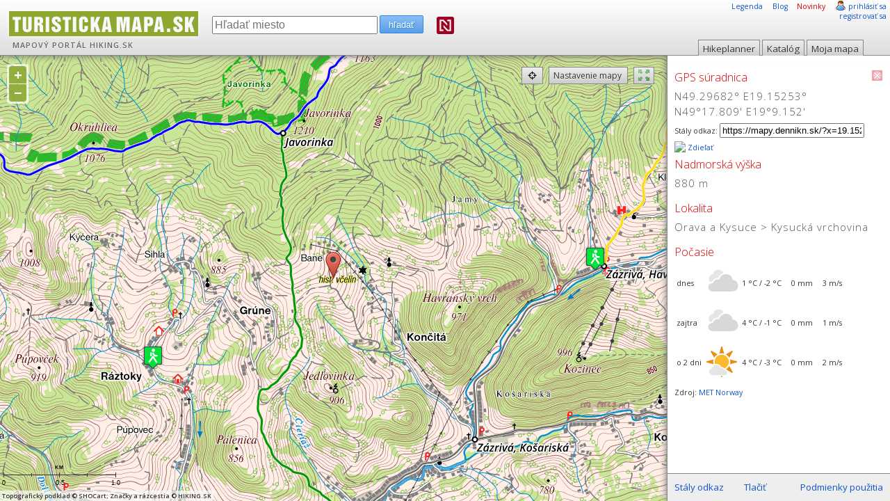

--- FILE ---
content_type: text/html; charset=utf-8
request_url: https://mapy.dennikn.sk/?y=49.29682&x=19.15253
body_size: 22643
content:
<!DOCTYPE html>
<html lang="sk" >

<head>
    <link rel='icon' href='images/favicon.png' type='image/png' />
    <title>GPS súradnica v mape (N49.29682° E19.15253°) | TuristickaMapa.sk </title>

    <meta property="fb:admins" content="100007042120001" />

    <meta http-equiv="Content-Type" content="text/html; charset=utf-8" />
    <meta name="description" content="N49.29682° E19.15253° | N49°17.809&quot; E19°9.152&quot; &mdash; po kliknutí sa otvorí TuristickaMapa.sk s označenou súradnicou + nadmorská výška" />
    <meta name="author" content="Hiking.sk 2007-2026" />
    
    <link rel="canonical" href="https://mapy.dennikn.sk/?x=19.15253&y=49.29682" />    
    <meta property="og:title" content="GPS súradnica v mape" />
    <meta property="og:type" content="website"/>
    <meta property="og:url" content="https://mapy.dennikn.sk/?y=49.29682&x=19.15253" />
    <meta property="og:image" content="https://mapy.dennikn.sk/images/mapa-ogimage-v3.png" />
    <meta property="og:site_name" content="TURISTICKAMAPA.SK" />
    <meta property="og:locale" content="sk_SK" />
    <meta property="og:description" content="N49.29682° E19.15253° | N49°17.809&quot; E19°9.152&quot; &mdash; po kliknutí sa otvorí TuristickaMapa.sk s označenou súradnicou + nadmorská výška" />
    
    <meta name="theme-color" content="#A8D364"/>
    
	<link rel="preconnect" href="https://securepubads.g.doubleclick.net" />
	<link rel="preconnect" href="https://tile.mapy.hiking.sk" />
	<link rel="preconnect" href="https://www.googletagservices.com" />
    
    <meta name="viewport" content="user-scalable=no, initial-scale=1.0, maximum-scale=1.0" />
    <link rel="manifest" href="/manifest.json" />  
    <meta name="apple-mobile-web-app-status-bar-style" content="gray" />
    <meta name="apple-mobile-web-app-capable" content="yes" />
    <meta name="apple-mobile-web-app-title" content="Turistická Mapa" />
    <link rel="apple-touch-startup-image" href="/images/app-icons/launchscreen.png">
    <link rel="apple-touch-icon" href="/images/app-icons/mapa-icon-4.png" />

    <link type="text/css" href="/lib/theme/default/style.css" rel="stylesheet" />
    <link type="text/css" href="/lib/theme/default/scalebar-thin.css" rel="stylesheet" />
    <link type="text/css" href="/lib/jquery/css/smoothness/jquery-ui-1.8.4.custom.css" rel="stylesheet" />
    <link type="text/css" href="/lib/jquery/css/extensions.css" rel="stylesheet" />

    <link type="text/css" href="/lib/HikingMaps/theme/default-3.11.1.css" rel="stylesheet" />
    <link type="text/css" href="/lib/HikingMaps/theme/mobile-3.11.1.css" rel="stylesheet" />
    
    <link type="text/css" href="/lib/HikingMaps/theme/print.css"  media="print" rel="stylesheet">
    <link type="text/css" href="/lib/HikingMaps/theme/print2.css" media="print" rel="stylesheet">

    <script type="text/javascript" src="/lib/modernizr.custom.73951.js"></script>
    <script type="text/javascript" src="/lib/jquery/js/jquery-1.7.1.min.js"></script>
    <script type="text/javascript" src="/lib/jquery/js/jquery-ui-1.8.16.custom.min.js"></script>
    <script type="text/javascript" src="/lib/jquery/js/jquery.extensions.js"></script>
    <script type="text/javascript" src="/lib/flot/jquery.flot.min.js"></script>
    <script type="text/javascript" src="/lib/flot/jquery.flot.crosshair.min.js"></script>

    <!--hooks-->
        <!--end hooks-->

        <script type="text/javascript" src="/lib/OpenLayers-2.13.3.js"></script>
    <script type="text/javascript" src="/lib/HikingMaps-3.11.1.js"></script>
        
    <script defer src="/images/fa-5.8.1/js/solid.js"></script>
    <script defer src="/images/fa-5.8.1/js/fontawesome.js"></script>

    <script type="text/javascript">
        var embeded  = (self == top) ? false : true;
        var isMobile = (window.matchMedia('(max-width: 768px)').matches && !embeded) ? true : false;
    </script>
    
        
    <script type="text/javascript">
        if (self == top){
            (function() {
	            var s = document.createElement("script");
                s.type = "text/javascript";
                s.src = "https://securepubads.g.doubleclick.net/tag/js/gpt.js";
                document.head.insertAdjacentElement('beforeend', s);
            })();
        }
    </script>
    <script type="text/javascript">   
    
        $(document).ready(function(){
                
            var scriptsOK = true;

            if (typeof HikingMaps != 'object'){
                try {
                    var fullscreen = false; scriptsOK = false;
                    $("#scriptFailureDialog").dialog({height:360,width:700,modal:true,buttons:{OK:function(){$(this).dialog("close");}}});
                } catch (err){}
            }

            if(!fullscreen && !isMobile && !embeded){
            	if ($('#moreContent').is(":visible"))  $('#map').innerWidth($(window).width()-321);
                if ($('#header').is(":visible"))       $('#map').innerHeight($(window).height()-80);
            }

            if (isMobile){
                if (typeof HikingMaps.mobile != "object") 
                    HikingMaps.mobile.init();
            } else if (!embeded) {
                $('#moreContent').innerHeight($(window).height()-80);
                $('#myContent').innerHeight($(window).height()-130);
            }

            $('body').css('margin','0px');
            $('body').css('overflow','hidden');

        	if (embeded) {
        	    $('#moreContent').css('display','none');
                
                $('#map').css("z-index","90").css({ 
                    'z-index': 90,
                    'height': $(window).innerHeight(),
                    'width': $(window).innerWidth()
                });
                
        	    if(document.documentElement.clientWidth < 200 || document.documentElement.clientHeight < 150) {
        	        $.get('wfs/log-unauthorized.php', function(data) {
                        window.location.href = data;
                    });
        	    }
        	}

            if (scriptsOK){

                HikingMaps.init();
                
                if (embeded){                        
                    
                    $('#map').css("z-index","90").css({ 
                         'z-index': 90,
                         'height': $(window).innerHeight(),
                         'width': $(window).innerWidth()
                    }); 
                    
                    $('div.olControlZoom a').css({
                       'font-size': '15px', 'height': '15px', 'width': '15px', 'line-height': '15px' 
                    });
                    
                    document.domain = 'dennikn.sk';
                    
                    try {
	                    window.parent.document;
                    } catch (err){
	                    if (bOTMH) map.setBaseLayer(bOTMH);
	                }
                    
                    try {    
                        if (lTury) lTury.setVisibility(false);
                        if (scalebar) scalebar.destroy();
                        
                        //if (typeof bTOPO == 'object') bTOPO.setVisibility(false);
                        if (typeof bBing == 'object') bBing.setVisibility(false);
                        if (typeof bGPhy == 'object') bGPhy.setVisibility(false);
                        if (typeof bGSat == 'object') bGSat.setVisibility(false);
                        
                        //if (typeof bGPhy == 'object') bGPhy.destroy();
                        if (typeof bGSat == 'object') bGSat.destroy();
                        if (typeof tGPhy == 'object') tGPhy.destroy();
                        if (typeof tGSat == 'object') tGSat.destroy();
                        if (typeof tBing == 'object') tBing.destroy();
                        
                        //if (bTOPO == 'object') bTOPO.destroy();
                        
                        controls[0].deactivate();
                        controls[0].zoomWheelEnabled = false;
                        controls[0].activate();   
                    } catch (err){
                    }
                }
                
                $('#map').show();
            }
        });
        
        window.googletag = window.googletag || { cmd:[] };
        
        if (self == top && !isMobile){
            
            var gaBigBanner, gaPartnerLogo, gaShocart, gaSmallBanner1, gaSmallBanner2, gaContext;
            var gaRefreshInterval, gaRefreshIntervalDelay = 45000, gaRefreshIntervalRunning = false, gaRefreshSlots;
	            
            window.googletag.cmd.push(function() {
                gaBigBanner = window.googletag.defineSlot('/172785668/SK_hiking/vrectangle_sub', [
						[240, 480], [300, 100], [180, 90], [160, 90], [250, 250], [300, 250], [250, 360], [300, 50], [300, 600], 
						[200, 90], [300, 300], [240, 400], [125, 125], [120, 600], [180, 150], [200, 200], [160, 600]
					], 'div-gpt-ad-1412027726058-0'
				).addService(
					window.googletag.pubads()
				);
                //gaPartnerLogo  = googletag.defineSlot('/1034024/mapa-partner-logo', [88, 31], 'div-gpt-ad-1412027726058-1').addService(googletag.pubads());
                //gaContext      = googletag.defineSlot('/1034024/mapa-context', [[200, 200], [300, 250], [300, 100], [240, 240]], 'div-gpt-ad-1551955905131-0').addService(googletag.pubads());
                
                window.googletag.pubads().enableSingleRequest();
                window.googletag.pubads().disableInitialLoad();
                
                gaRefreshSlots = [gaBigBanner];
                
                window.googletag.display('div-gpt-ad-1412027726058-0');
                googletag.enableServices();
                
                /* First load */
                window.googletag.pubads().refresh([gaBigBanner]);
                
                /* Kým je stránka vo focuse, kazdych gaRefreshInterval-sekund refreshujeme sloty, uvedene v poli gaRefreshSlots */ 
                  
                gaRefreshInterval = setInterval(function () { 
                    window.googletag.pubads().refresh(gaRefreshSlots);
                    gaRefreshIntervalRunning = true;
                }, gaRefreshIntervalDelay);

                $(window).focus(function () {
                    clearInterval(gaRefreshInterval); 
                    if(!gaRefreshIntervalRunning)
                        gaRefreshInterval = setInterval(function () { 
                            window.googletag.pubads().refresh(gaRefreshSlots);
                            gaRefreshIntervalRunning = true;
                    }, gaRefreshIntervalDelay);
                }).blur(function () {
                    clearInterval(gaRefreshInterval); 
                    gaRefreshIntervalRunning = false;
                });
                
            });              
        } else {
            
            var gaContext;
            var gaRefreshSlots = [];

            window.googletag.cmd.push(function() {
                //gaContext = googletag.defineSlot('/1034024/mapa-context', [[200, 200], [300, 250], [300, 100], [240, 240]], 'div-gpt-ad-1551955905131-0').addService(googletag.pubads());
                //googletag.pubads().enableSingleRequest();
                //googletag.pubads().disableInitialLoad();
            });

            $(function () { 
                if (typeof window.googletag.enableServices != "undefined") window.googletag.enableServices();
            });
        }

        $(window).resize(function() {

        	if(!fullscreen && !isMobile && !embeded){
                $('#map').innerWidth($(window).width()-321);
                $('#map').innerHeight($(window).height()-80);
            } else if (fullscreen) {
                $('#map').css({width: $(window).width(), height: $(document).height()});
            }
 
            if (isMobile && !embeded) {
                $('#map').innerWidth($(window).width());
                $('#map').innerHeight($(window).height() - $('#header').innerHeight() - 29).css("bottom","29px");
            } else if (embeded){
                $('#map').innerWidth($(window).innerWidth());
                $('#map').innerHeight($(window).innerHeight());
            } else {
                $('#moreContent').innerHeight($(window).height()-80);
                $('#myContent').innerHeight($(window).height()-130);
            }
            
            if (typeof map == "object"){
                map.updateSize();
                map.pan(1,1);
            }
        });

        var _gaq = _gaq || [];
            _gaq.push(['_setAccount', 'UA-257562-1']);
            _gaq.push(['_setDomainName', 'dennikn.sk']);
            _gaq.push(['_trackPageview']);
        
        if (self == top){
            (function() {
            var ga = document.createElement('script'); ga.type = 'text/javascript'; ga.async = true;
            ga.src = ('https:' == document.location.protocol ? 'https://ssl' : 'http://www') + '.google-analytics.com/ga.js';
            var s = document.getElementsByTagName('script')[0]; s.parentNode.insertBefore(ga, s);
            })();
        }

    </script>
</head>
<body>

<script>
    if (self == top){
        (function(i,s,o,g,r,a,m){i['GoogleAnalyticsObject']=r;i[r]=i[r]||function(){
        (i[r].q=i[r].q||[]).push(arguments)},i[r].l=1*new Date();a=s.createElement(o),
        m=s.getElementsByTagName(o)[0];a.async=1;a.src=g;m.parentNode.insertBefore(a,m)
        })(window,document,'script','//www.google-analytics.com/analytics.js','ga');
        ga('create', 'UA-257562-7', {'cookieDomain': 'dennikn.sk'});
        ga('send', 'pageview');
    }
</script>

<div id="fb-root"></div>
<script>
window.fbAsyncInit = function() {
    FB.init({
        appId      : '584981778309113',
        xfbml      : true,
        version    : 'v2.12'
    });
};
(function(d, s, id){
     var js, fjs = d.getElementsByTagName(s)[0];
     if (d.getElementById(id)) {return;}
     js = d.createElement(s); js.id = id;
     js.src = "//connect.facebook.net/sk_SK/sdk.js";
     fjs.parentNode.insertBefore(js, fjs);
}(document, 'script', 'facebook-jssdk'));

</script>

<div id="printHeader">
	<h1>
		<a href="https://mapy.dennikn.sk"><img src="/images/turistickamapa.png" alt="TuristickaMapa.sk"></a>
		<span class="caption">mapový portál <a href="https://hiking.dennikn.sk" target="_blank">HIKING.SK</a></span>
	</h1>
	<!---->
	<div class="first">
		<span id="printButtons" class="no-print">
			<span>tlačiť</span>
			<span>zavrieť</span>
		</span>
		<span class="no-print">
			Tip: pod mapou je priestor pre tvoje poznámky
		</span>
		<img class="only-print" style="float:right" src="/images/ico-shocart.png" width="150" height="26" alt="SHOCart – hlavný partner mapovej služby" />

	</div>
</div>


<div id="header">
	<h1>
		<a href="https://mapy.dennikn.sk"><img src="/images/turistickamapa.png" alt="TuristickaMapa.sk"></a>
		<span class="caption">mapový portál <a href="https://hiking.dennikn.sk" target="_blank">HIKING.SK</a></span>
	</h1>
	<div id="searchBox">
		<form onsubmit="_gaq.push(['_trackEvent', 'mapa', 'search-testing', $('#searchQuery').val()]);">
			<fieldset>
				<input type="text" class="text" name="q" placeholder="Hľadať miesto" id="searchQuery" title="Je nutné zadať aspoň 3 znaky." />
				<input type="submit" class="button cyan header" name="submit" value="hľadať" />
				
				<div id='div-gpt-ad-1412027726058-1' style='width:88px; height:31px; float:right;'>					
					<a href="https://dennikn.sk" target="_blank">
						<img src="/dev//images/dennikn/n-maskicon.svg" style="height: 25px; top: 1px; position: relative; border-radius: 3px;";>
					</a>
				</div>
				
	        </fieldset>
		</form>

	</div>
	<div id="myButtons">
		<div class="button gray vytvorTrasu">Hikeplanner</div>
		<div class="button gray katalog">Katalóg</div>
		<div class="button gray mojaMapa">Moja mapa</div>
	</div>
	<div id="myLogin">
	    <a href="/blog/#legenda" target="_blank" class="top-link">Legenda</a>
	    <a href="/blog/" target="_blank" style="margin-left: 1em;" class="top-link">Blog</a>
	    		<a href="#!whats_new" id="whatsNewLink" class="highlight top-link" style="margin-left: 1em; white-space: nowrap;" >Novinky</a>

		<span style="white-space: nowrap; margin-left: 1em;">
			<img class="panacik" src="//mapy.dennikn.sk/images/icons/user.png" alt="používateľská zóna: "/>

			<span class="logged-in hidden">
				<span id="userName">Anonymný používateľ</span><br />
				<a href="#!userLogoff" id="userLogoff">odhlásiť sa</a>
			</span>
		</span>
		<span class="logged-off ">
			<a href="#!userLogin" id="userLogin">prihlásiť sa</a><br />
			<a href="#!userRegister" id="userRegister">registrovať sa</a>
		</span>
	</div>
</div>

<span id="sid" style="display:none !important;">uchq93dnkmf1bvi48h3fjgl7q3</span>
<span id="uid" style="display:none !important;"></span>

<div id="map">

</div>

<div id="hideShadow1"></div>
<div id="moreContent">
	<div id="myContent">
		<div class="default">
    					<h3 class="shortcuts">Skratky do obľúbených pohorí</h3>
			<p class="justify first shortcuts">
				<a href="/?q=N%C3%ADzke+Tatry&st=Pohoria" class="search shortcut">Nízke Tatry</a>
				<a href="/?q=Vysok%C3%A9+Tatry&st=Pohoria" class="search shortcut">Vysoké Tatry</a>
				<a href="/?q=Z%C3%A1padn%C3%A9+Tatry&st=Pohoria" class="search shortcut">Západné Tatry</a>
				<a href="/?q=Mal%C3%A1+Fatra&st=Pohoria" class="search shortcut">Malá Fatra</a>
				<a href="/?q=Ve%C4%BEk%C3%A1+Fatra+a+Cho%C4%8D&st=Pohoria" class="search shortcut">Veľká Fatra a Choč</a>
				<a href="/?q=Slovensk%C3%BD+raj&st=Pohoria" class="search shortcut">Slovenský raj</a>
				<a href="/?q=Mur%C3%A1nska+planina&st=Pohoria" class="search shortcut">Muránska planina</a>
				<a href="/?q=Pieniny&st=Pohoria" class="search shortcut">Pieniny</a>
				<a href="/?q=Mal%C3%A9+Karpaty&st=Pohoria" class="search shortcut">Malé Karpaty</a>
			</p>
			<select class="search shortcut wide select ui-widget ui-corner-all" rel="tipsy" title="Hranice ani rozdelenie pohorí nezodpovedajú geomorfologickému členeniu.">
				<option value="false">skratky do všetkých pohorí</option>
				<option value="false">-------</option>

			<option value="10">Malá Fatra</option>
<optgroup label="Nízke Tatry">
<option value="33">Nízke Tatry</option>
<option value="32">Starohorské vrchy</option>
</optgroup><optgroup label="Orava a Kysuce">
<option value="25">Javorníky</option>
<option value="27">Kysucká vrchovina</option>
<option value="26">Kysucké Beskydy</option>
<option value="29">Oravská Magura</option>
<option value="121">Oravská vrchovina</option>
<option value="28">Oravské Beskydy</option>
<option value="30">Skorušinské vrchy</option>
<option value="124">Západné Beskydy</option>
</optgroup><optgroup label="Rudohorie">
<option value="49">Čierna hora</option>
<option value="44">Muránska planina</option>
<option value="45">Revúcka vrchovina</option>
<option value="47">Slovenský kras</option>
<option value="48">Slovenský raj</option>
<option value="43">Stolické vrchy</option>
<option value="42">Veporské vrchy</option>
<option value="46">Volovské vrchy</option>
</optgroup><optgroup label="Stredohorie a juh">
<option value="115">Burda</option>
<option value="114">Cerová vrchovina</option>
<option value="38">Javorie</option>
<option value="120">Juhoslovenská kotlina</option>
<option value="36">Kremnické vrchy</option>
<option value="39">Krupinská planina</option>
<option value="40">Ostrôžky</option>
<option value="34">Pohronský Inovec</option>
<option value="41">Poľana</option>
<option value="37">Štiavnické vrchy</option>
<option value="35">Vtáčnik</option>
</optgroup><optgroup label="Tatry">
<option value="117">Vysoké a Belianske Tatry</option>
<option value="116">Západné Tatry</option>
</optgroup><option value="11">Veľká Fatra a Choč</option>
<optgroup label="Východ">
<option value="103">Branisko</option>
<option value="109">Bukovské vrchy</option>
<option value="102">Čergov</option>
<option value="101">Levočské vrchy</option>
<option value="100">Ľubovnianska vrchovina</option>
<option value="119">Nízke Beskydy</option>
<option value="99">Pieniny</option>
<option value="104">Slanské vrchy</option>
<option value="98">Spišská Magura</option>
<option value="118">Šariš</option>
<option value="105">Vihorlatské vrchy</option>
<option value="125">Zemplín</option>
</optgroup><optgroup label="Západ">
<option value="19">Biele Karpaty</option>
<option value="17">Malé Karpaty</option>
<option value="18">Myjavská pahorkatina</option>
<option value="122">Podunajsko</option>
<option value="20">Považský Inovec</option>
<option value="22">Strážovské vrchy</option>
<option value="23">Súľovské vrchy</option>
<option value="21">Tribeč</option>
<option value="123">Záhorie</option>
<option value="24">Žiar</option>
</optgroup>			</select>

			<h3 class="usefull-links">Užitočné linky</h3>
			<p class="usefull-links">
			    <a href="/blog/#legenda" target="_blank"><big>» Legenda</big></a><br />
                <a href="/blog/#legenda-lavinova_mapa" target="_blank"><big>» Lavínová mapa</big></a><br />
                <a href="https://hiking.dennikn.sk/fo/3451/turistickamapask_forum.html" target="_blank"><big>» Fórum k mape</big></a><br />
                <a href="https://hiking.dennikn.sk/fo/6280/turisticke_znackovane_trasy.html" target="_blank"><big>» Hlásenie chýb v turistických chodníkoch</big></a><br />
                			</p>

			<br />
			<div class="inzercia" style="margin-bottom: 1em;">
                <h4>Hlavný partner mapy</h4>
                <img src="/images/shocart.png" width="140" height="35" alt="Vydavateľstvo SHOCart" />
            </div>
			<div id='div-gpt-ad-1412027726058-3' class="inzercia">
                <script type='text/javascript'>
                    try {
                        window.googletag.cmd.push(function() {
    	                    //googletag.display('div-gpt-ad-1412027726058-3');
    	                });
	                } catch (err) {}
                </script>
			</div>
			<div id='div-gpt-ad-1412027726058-0' class="inzercia"></div>
            			<div class="toplist">
            </div>
		</div>
		<div class="tab hidden vytvorTrasu">
			<div class="myCloseButton redCloseButton"></div>
			<h2>Hikeplanner</h2>
			<div class="content">

				<form>
					<div id="hpTypeSwitcher">
						<input type="radio" id="hpTypeSwitcherRadio1" name="hpTypeSwitcherRadio" checked="checked" />
						<input type="radio" id="hpTypeSwitcherRadio2" name="hpTypeSwitcherRadio" />
						<input type="radio" id="hpTypeSwitcherRadio3" name="hpTypeSwitcherRadio" />

						<label for="hpTypeSwitcherRadio1" >vyhľadávanie</label>
						<label for="hpTypeSwitcherRadio2" >zo súboru</label>
						<label for="hpTypeSwitcherRadio3" >kresliť a editovať</label>
					</div>
				</form>

				<div id="hpMapClicksResults" class="subType">
					<div class="comment">
    					<div class="title"><i class="fa fa-info-circle"></i> Ako plánovať túru</div>
						Začiatok túry vyber v mape pravým kliknutím a voľbou <em>Začni trasu</em> – naskočí ti najbližšie rázcestie.
						Podobne vyber <em>medzibody</em> a <em>konniec</em>. Môžeš zmeniť nastavenie vyhľadávania kliknutím na <em>možnosti trasy</em>. Na záver stlač <em>Vypočítať</em>.
					</div>
					<div class="inputs">

						<div class="label label-start"><i class="fa fa-map-marker-alt fa-lg" style="vertical-align: top;"></i></div>
						    <div class="start">začiatok</div>

						<div class="label label-thru"><i class="fa fa-dot-circle"></i> medzibody</div>
						    <div class="thru"></div>

						<div class="label label-end"><i class="fa fa-map-marker-alt fa-lg"></i></div>
						    <div class="end">koniec</div>

                        <div class="settings-icons">
    						<a href="javascript:void(0);" id="hpReverseMapClicks" class="color-black" >    						
        						<span class="fa-stack fa-2x">
                                  <i class="fa fa-circle fa-stack-2x fa-inverse"></i>
                                  <i class="fa fa-exchange fa-stack-1x fa-rotate-90"></i>
                                </span></a>
					    </div>
					</div>

					<div class="params">
						<div class="hpOptimizeContainer">
    						<select class="hpOptimize select ui-widget ui-corner-all" name="optimize" style="display: block; width: 260px;">
    							<option value="default">Optimalizácia trasy</option>
    							<option value="1" selected="selected">najkratšia vzdialenosť</option>
    							<option value="2">najmenej prevýšení</option>
    							<option value="3">červená značka</option>
    							<option value="4">modrá značka</option>
    							<option value="5">zelená značka</option>
    							<option value="6">žltá značka</option>
    						</select>
    												</div>
						
                                            
    				    <input type="button" id="hpMapClicksSubmit" name="submit" value="Vypočítať"  class="button nogradient cyan" />
    				    <input type="button" id="hpMapClicksReset" name="reset" value="Zmazať" class="button secondary red" />
    				    <a href="#" onclick="$('.hpOptimizeContainer').slideToggle(); return false;" id="hpToggleSettings" class="button secondary cyan">    						
    						možnosti trasy
    				    </a>
    				    
                                            
					</div>

					<div class="results"></div>
					<div>
						<form id="hpTrackForm" method="post" >
							<input type="hidden" name="data" value="" />
							<input type="hidden" name="name" value="" />
							<input type="hidden" name="type" value="" />
							<input type="hidden" name="sid"  value="" />
							<input type="button" class="button nogradient cyan hidden" name="save" value="Uložiť trasu" />
							<input type="submit" class="button secondary cyan hidden" name="submit" value="Stiahnuť GPX" />
							<input type="button" class="button secondary cyan hidden" name="edit" value="Editovať GPX" /><br />
							&nbsp;
						</form>
					</div>
				</div>

				<div id="hpCreateFromGPX" class="subType" style="display: none;">
					<div class="comment">
						Trasa sa vytvorí zo zaslaného súboru (GPX, KML).<br /><br />
						<b>Upozornenie: </b><br />
						Odporúčaná maximálna veľkosť súboru je 750kB. Spracovanie väčších súborov môže trvať dlhšie a niektoré prehliače, to nemusia zvládnuť.

					</div>
					<div class="inputs">
						<form id="hpUploadForm" method="post" enctype="multipart/form-data" action="/gpx/gpx_upload_v2.php">
							<br /><input name="fileUpload" type="file" /><br /><br />
							<input type="submit" name="submit" value="Poslať súbor" class="button gray" />
						</form>
						<iframe id="hpUploadIframe" name="hpUploadIframe" src="" style="width:0px;height:0px;border:0px solid #fff;"></iframe>
					</div>
					<div class="params"></div>
					<div class="results"></div>
				</div>

				<div id="hpMapDraw" class="subType" style="display: none;">
					<div class="comment">
						Voľné kreslenie trás, bodov a plôch klikaním v mape. Následne môžeš súbor mapových prvkov uložiť alebo stiahnuť.
						<br /><br />
				        <b>Tip:</b> dvojklikom ukončíš kreslenie etapy a získaš nižšie info o dĺžke a prevýšeniach.
					</div>
					<div class="inputs">

					   <div class="label">Nástroje</div>
					    <div id="hpMapDrawEditingToolBar" class="olControlEditingToolbar" style="display: none"></div>
						<ul class="toolbox" id="hpMapDrawToolbox">
							<li>
                				<input type="radio" id="noneToggle" name="type" value="none" checked="checked" />
                				<label for="noneToggle"><img src="lib/theme/default/img/pan_off.png" rel="tipsy" title="Pohyb v mape" /></label>

								<input type="radio" id="lineToggle" name="type" value="line" />
								<label for="lineToggle"><img src="lib/theme/default/img/draw_line_off.png" rel="tipsy" title="Kresliť etapy trasy"  /></label>

								<input type="radio" id="pointToggle" name="type" value="point" />
								<label for="pointToggle"><img src="lib/theme/default/img/add_point_off.png" rel="tipsy" title="Kresliť body"  /></label>

								<input type="radio" id="polygonToggle" name="type" value="polygon" />
								<label for="polygonToggle"><img src="lib/theme/default/img/draw_polygon_off.png" rel="tipsy" title="Kresliť plochy"  /></label>

                                <input type="radio" id="splitToggle" name="type" value="split" />
								<label for="splitToggle"><img src="lib/theme/default/img/split_off.png" rel="tipsy" title="Rozdeliť etapu" /></label>

								<input type="radio" id="modifyToggle" name="type" value="modify" />
								<label for="modifyToggle"><img src="lib/theme/default/img/move_feature_off.png" rel="tipsy" title="Editovať nakreslené prvky" /></label>
								
								<label for="" class="undo"><img src="lib/theme/default/img/undo_off.png" rel="tipsy" title="Krok späť" /></label>
                                
								<a href="/blog/#tips-hikeplanner-nastroje" target="_blank" class="help">pomoc</a>
							</li>
						</ul>

						&nbsp;
					    <div id="hpMapDrawAcc">
                        	<h3><a href="#">Základné informácie</a></h3>
                        	<div>
                        		<form id="hpMapDrawForm" name="dataForm" method="post">
	                        	   	<label for="hpMapDrawName">Názov súboru:</label>
                        	   		<input maxlength="64" id="hpMapDrawName" name="name" class="text ui-widget-content ui-corner-all" type="text" /><br />
    	                    	   	<label for="hpMapDrawDesc">Popis:</label>
        	            	   	    <textarea id="hpMapDrawDesc" name="desc" class="textarea ui-widget-content ui-corner-all"></textarea><br />
        	                	   	<label for="hpMapDrawDesc">Typ:</label>
                        	   		<select id="hpMapDrawType" name="type" class="select ui-widget ui-corner-all">
                        	   			<option value="15">pešia turistika</option>
                        	   			<option value="6">vysokohorská turistika</option>
                        	   			<option value="14">horolezectvo</option>
										<option value="12">skialpinizmus</option>
										<option value="13">bežecké lyžovanie</option>
                        	   			<option value="4">cykloturistika</option>
                        	   			<option value="5">horský bicykel (MTB)</option>
                        	   			<option value="24">beh</option>
                        	   		</select>

	                        	   	<label>Verejná:</label>
                        	   		<input type="radio" name="public" checked="checked" value="1" id="hpMapDrawYes" />
                        	   			<label class="inline" for="hpMapDrawYes" title="Tvoja trasa bude prístupná cez katalóg trás." rel="tipsy">Áno</label>
                        	   		<input type="radio" name="public" value="0" id="hpMapDrawNo" />
                        	   			<label class="inline" for="hpMapDrawNo" title="Prístup získajú tí, s kým budeš zdieľať unikátny stály link (cez email, chat, sociálne siete a pod.)" rel="tipsy">Nie</label>

                        	   	    <div class="routeSummary">
                            	   	    <label>Zhrnutie trasy:</label>
                            	   	    <div>
                            	   	       <span class="label">• vzdialenosť</span>
                            	   	       <span class="value">
                                	   	       <span id="hpMapDrawLength"><span class="num">0</span>&nbsp;km</span>
                            	   	       </span>
                            	   	    </div>
                            	   	    <div>
                            	   	       <span class="label">• prevýšenie</span>
                            	   	       <span class="value">
                                	   	       <span id="hpMapDrawClimb">+ <span class="num">0</span>&nbsp;m</span> /
                                    	   	   <span id="hpMapDrawFall">- <span class="num">0</span>&nbsp;m</span>

                                	   	   </span>
                            	   	    </div>
                            	   	    <div class="warning"></div>
                        	   	    </div>

                        	   	    <input type="hidden" name="data" value="" /><input type="hidden" name="type" value="" /><input type="hidden" name="sid" value="" />
                        	   	    <input type="hidden" name="hash" value="" />
                        	    </form>
                        	</div>
                        	<h3><a href="#">Zoznam nakreslených prvkov</a></h3>
                        	<div id="hpMapDrawObjects">

                        	</div>
                        	<h3><a href="#">Nastavenia exportu</a></h3>
                        	<div>
                        	   <ul>
        							<li>
                        				<input type="radio" id="exportGPX" name="export" value="gpx" checked="checked" />
                        				<label for="exportGPX"><abbr title="GPS eXchange Format">GPX</abbr> – vhodné pre GPS navigácie</label>
                        				<ul>
                        				    <li>
                        				        čiary exportovať ako:
                        				        <input type="radio" id="exportGPXrte" name="rte" value="1"  />
                        				        <label for="exportGPXrte">route</label>
                        				        <input type="radio" id="exportGPXtrk" name="rte" value="0" checked="checked" />
                        				        <label for="exportGPXtrk">track</label>
                        				    </li>
                        				    <li>
                        				        pozor, GPX nepodporuje polygony
                        				    </li>
                        				</ul>
                    				</li>
                    				<li>
        								<input type="radio" id="exportKML" name="export" value="kml" />
        								<label for="exportKML"><abbr title="Keyhole Markup Language">KML</abbr> – export pre Google Earth</label>
        							</li>
        							<li>
        								<input type="radio" id="exportGML2" name="export" value="gml2" />
        								<label for="exportGML2"><abbr title="Geography Markup Language v.2">GML</abbr> – pre GIS aplikácie</label>
        							</li>
        							<li>
        								<input type="radio" id="exportWKT" name="export" value="wkt" />
        								<label for="exportWKT"><abbr title="Well Known Text">WKT</abbr> – alternatívny formát pre GIS </label>
        							</li>
                                    <li>
                                        <input type="radio" id="exportJSON" name="export" value="json" />
                                        <label for="exportJSON"><abbr title="GeoJSON">GeoJSON</abbr> – alternatívny formát pre GIS </label>
                                    </li>
        						</ul>
                        	</div>
                        </div>

					</div>
					<div class="params">
					   	&nbsp;<br />
                        <input type="button" id="hpMapDrawSubmit" name="download" value="Exportovať"  class="button gray" />
                        <input type="button" id="hpMapDrawSave"   name="save" value="Uložiť" class="button gray" />&nbsp;&nbsp;
                        <input type="button" id="hpMapDrawReset"  name="reset" value="Zmazať všetko" class="button gray" /><br />
                        &nbsp;
					</div>
					<div style="visibility: hidden;" id="hpMapDrawElev">
						<textarea class="txtHPgraph hidden"></textarea>
					</div>
					<div class="results">

					</div>
				</div>

			</div>
		</div>
		<div class="tab hidden katalog">
			<div class="myCloseButton redCloseButton"></div>
			<h2>Katalóg trás</h2>
			<div class="hpCatalogue controls noLeftPadding">
				<input type="button" id="hpCatControlRefresh" value="Obnoviť" class="button gray refresh" rel="tipsy" title="Obnoviť podľa aktuálne polohy v mape." />
				<input type="checkbox" id="hpCatControlAutoRefresh" class="checkbox autoRefresh" />
				<label for="hpCatControlAutoRefresh" rel="tipsy" title="Obnovovať automaticky podľa aktuálnej polohy v mape." >
					automaticky
				</label>
				<!--<input type="checkbox" id="hpCatControlMapPins" class="checkbox autoMapPins" />
				<label for="hpCatControlMapPins" rel="tipsy" title="Zobrazovať začiatky trás na mape ako špendlíky." >
					špedlíky
				</label>
				&nbsp;&nbsp;&nbsp;
				<label><a href="#">» viac</a></label>-->
			</div>
			<div class="content">
				<div class="hpCatalogue">
						<div>
	<h3 class="noLeftPadding">Diaľkové trasy</h3>
				<div class="catalogue item vyznam1" style="padding: 2px 0px 2px 0px; border-bottom: 1px solid #e0e0e0;">
				<div class="title">
					<a href="/?katalog=17" rel="hpCatalogue" style="font-size: 1.2em; color:#cc5555;">Európska diaľková trasa E8</a>
				</div>
				<div class="details">787.9 km, prevýšenie: 32671 m, čas: 232:20</div>
			</div>
						<div class="catalogue item vyznam1" style="padding: 2px 0px 2px 0px; border-bottom: 1px solid #e0e0e0;">
				<div class="title">
					<a href="/?katalog=282" rel="hpCatalogue" style="font-size: 1.2em; color:#cc5555;">Cesta hrdinov SNP (Devín - Dukla)</a>
				</div>
				<div class="details">764.2 km, prevýšenie: 31857 m, čas: 225:40</div>
			</div>
						<div class="catalogue item vyznam1" style="padding: 2px 0px 2px 0px; border-bottom: 1px solid #e0e0e0;">
				<div class="title">
					<a href="/?katalog=226" rel="hpCatalogue" style="font-size: 1.2em; color:#cc5555;">Cesta hrdinov SNP (Dukla - Devín)</a>
				</div>
				<div class="details">764.2 km, prevýšenie: 31507 m, čas: 224:55</div>
			</div>
						<div class="catalogue item vyznam1" style="padding: 2px 0px 2px 0px; border-bottom: 1px solid #e0e0e0;">
				<div class="title">
					<a href="/?katalog=70" rel="hpCatalogue" style="font-size: 1.2em; color:#cc5555;">Medzinárodná diaľková trasa I23</a>
				</div>
				<div class="details">561.9 km, prevýšenie: 23339 m, čas: 168:50</div>
			</div>
						<div class="catalogue item vyznam1" style="padding: 2px 0px 2px 0px; border-bottom: 1px solid #e0e0e0;">
				<div class="title">
					<a href="/?katalog=283" rel="hpCatalogue" style="font-size: 1.2em; color:#cc5555;">Európska diaľková trasa E3 - 2. časť</a>
				</div>
				<div class="details">291.8 km, prevýšenie: 10553 m, čas: 82:15</div>
			</div>
						<div class="catalogue item vyznam1" style="padding: 2px 0px 2px 0px; border-bottom: 1px solid #e0e0e0;">
				<div class="title">
					<a href="/?katalog=140" rel="hpCatalogue" style="font-size: 1.2em; color:#cc5555;">Východokarpatská magistrála</a>
				</div>
				<div class="details">247.9 km, prevýšenie: 10532 m, čas: 71:30</div>
			</div>
						<div class="catalogue item vyznam1" style="padding: 2px 0px 2px 0px; border-bottom: 1px solid #e0e0e0;">
				<div class="title">
					<a href="/?katalog=93" rel="hpCatalogue" style="font-size: 1.2em; color:#cc5555;">Rudná magistrála</a>
				</div>
				<div class="details">240.5 km, prevýšenie: 10091 m, čas: 70:15</div>
			</div>
						<div class="catalogue item vyznam1" style="padding: 2px 0px 2px 0px; border-bottom: 1px solid #e0e0e0;">
				<div class="title">
					<a href="/?katalog=15" rel="hpCatalogue" style="font-size: 1.2em; color:#cc5555;">Európska diaľková trasa E3 - 1. časť</a>
				</div>
				<div class="details">215.4 km, prevýšenie: 10418 m, čas: 70:05</div>
			</div>
						<div class="catalogue item vyznam1" style="padding: 2px 0px 2px 0px; border-bottom: 1px solid #e0e0e0;">
				<div class="title">
					<a href="/?katalog=83" rel="hpCatalogue" style="font-size: 1.2em; color:#cc5555;">Ponitrianska magistrála</a>
				</div>
				<div class="details">106.6 km, prevýšenie: 4178 m, čas: 30:35</div>
			</div>
						<div class="catalogue item vyznam1" style="padding: 2px 0px 2px 0px; border-bottom: 1px solid #e0e0e0;">
				<div class="title">
					<a href="/?katalog=117" rel="hpCatalogue" style="font-size: 1.2em; color:#cc5555;">Štefánikova magistrála</a>
				</div>
				<div class="details">105.9 km, prevýšenie: 3567 m, čas: 30:15</div>
			</div>
						<div class="catalogue item vyznam1" style="padding: 2px 0px 2px 0px; border-bottom: 1px solid #e0e0e0;">
				<div class="title">
					<a href="/?katalog=121" rel="hpCatalogue" style="font-size: 1.2em; color:#cc5555;">Tatranská magistrála</a>
				</div>
				<div class="details">83.5 km, prevýšenie: 4476 m, čas: 28:00</div>
			</div>
						<div class="catalogue item vyznam1" style="padding: 2px 0px 2px 0px; border-bottom: 1px solid #e0e0e0;">
				<div class="title">
					<a href="/?katalog=144" rel="hpCatalogue" style="font-size: 1.2em; color:#cc5555;">Záhorácka magistrála</a>
				</div>
				<div class="details">104.6 km, prevýšenie: 1978 m, čas: 27:20</div>
			</div>
						<div class="catalogue item vyznam1" style="padding: 2px 0px 2px 0px; border-bottom: 1px solid #e0e0e0;">
				<div class="title">
					<a href="/?katalog=9" rel="hpCatalogue" style="font-size: 1.2em; color:#cc5555;">Cesta Márie Széchy</a>
				</div>
				<div class="details">85.8 km, prevýšenie: 2993 m, čas: 23:35</div>
			</div>
						<div class="catalogue item vyznam1" style="padding: 2px 0px 2px 0px; border-bottom: 1px solid #e0e0e0;">
				<div class="title">
					<a href="/?katalog=126" rel="hpCatalogue" style="font-size: 1.2em; color:#cc5555;">Veľkofatranská magistrála</a>
				</div>
				<div class="details">44.3 km, prevýšenie: 2335 m, čas: 16:05</div>
			</div>
						<div class="catalogue item vyznam1" style="padding: 2px 0px 2px 0px; border-bottom: 1px solid #e0e0e0;">
				<div class="title">
					<a href="/?katalog=296" rel="hpCatalogue" style="font-size: 1.2em; color:#449922;">Prvá turistická značkovaná trasa na Slovensku</a>
				</div>
				<div class="details">4.3 km, prevýšenie: 256 m, čas: 01:25</div>
			</div>
				</div><div style="margin-top: 1em;">
	<h3 class="noLeftPadding">Regionálne trasy</h3>
	<p>Pri tomto zoome sa nezobrazujú regionálne trasy.</p>
	</div><div style="margin-top: 1em;">
	<h3 class="noLeftPadding">Miestne trasy</h3>
	<p>Pri tomto zoome sa nezobrazujú miestne trasy.</p>
	</div>
	<div style="margin-top: 3em;">
	<p>
		<h3 class="noLeftPadding" style="font-size: 1.1em;">Vysvetlivky</h3>
	</p>
	<p>
		<span style="color:#cc5555;font-size: 1.2em;">červená farba</span> - náročná viacdňová túra<br />
		<span style="color:#2266cc;font-size: 1.2em;">modrá farba</span> - celodenná túra<br />
		<span style="color:#449922;font-size: 1.2em;">zelená farba</span> - menej náročná túra<br />
	</p>
</div>
<div class="json source" style="display:none;">{"1":[{"id_p_katalog":"17","nazov":"Eur\u00f3pska dia\u013ekov\u00e1 trasa E8","vyznam":"1","trvanie":"3","dlzka":"787.9","stupanie":"32671","klesanie":"32311","cas":"232:20:00","xmin":"17.0577","ymin":"48.1222","xmax":"21.7008","ymax":"49.4171","start_lon":"17.0624","start_lat":"48.1222","end_lon":"21.6965","end_lat":"49.4171","born_time":"2022-01-01 00:00:00"},{"id_p_katalog":"282","nazov":"Cesta hrdinov SNP (Dev\u00edn - Dukla)","vyznam":"1","trvanie":"3","dlzka":"764.2","stupanie":"31857","klesanie":"31507","cas":"225:40:00","xmin":"16.9797","ymin":"48.1519","xmax":"21.7008","ymax":"49.4171","start_lon":"16.9799","start_lat":"48.1755","end_lon":"21.6965","end_lat":"49.4171","born_time":"2022-01-01 00:00:00"},{"id_p_katalog":"226","nazov":"Cesta hrdinov SNP (Dukla - Dev\u00edn)","vyznam":"1","trvanie":"3","dlzka":"764.2","stupanie":"31507","klesanie":"31857","cas":"224:55:00","xmin":"16.9797","ymin":"48.1519","xmax":"21.7008","ymax":"49.4171","start_lon":"21.6965","start_lat":"49.4171","end_lon":"16.9799","end_lat":"48.1755","born_time":"2022-01-01 00:00:00"},{"id_p_katalog":"70","nazov":"Medzin\u00e1rodn\u00e1 dia\u013ekov\u00e1 trasa I23","vyznam":"1","trvanie":"3","dlzka":"561.9","stupanie":"23339","klesanie":"23826","cas":"168:50:00","xmin":"17.0577","ymin":"48.1222","xmax":"20.5592","ymax":"49.4179","start_lon":"20.4161","start_lat":"49.3993","end_lon":"17.0624","end_lat":"48.1222","born_time":"2022-01-01 00:00:00"},{"id_p_katalog":"283","nazov":"Eur\u00f3pska dia\u013ekov\u00e1 trasa E3 - 2. \u010das\u0165","vyznam":"1","trvanie":"3","dlzka":"291.8","stupanie":"10553","klesanie":"10948","cas":"82:15:00","xmin":"20.9755","ymin":"48.4004","xmax":"21.6965","ymax":"49.461","start_lon":"21.6965","start_lat":"49.4171","end_lon":"21.6674","end_lat":"48.4004","born_time":"2022-01-01 00:00:00"},{"id_p_katalog":"140","nazov":"V\u00fdchodokarpatsk\u00e1 magistr\u00e1la","vyznam":"1","trvanie":"3","dlzka":"247.9","stupanie":"10532","klesanie":"9580","cas":"71:30:00","xmin":"20.9755","ymin":"48.8841","xmax":"22.5662","ymax":"49.461","start_lon":"22.4202","start_lat":"48.8841","end_lon":"20.9891","end_lat":"49.2346","born_time":"2022-01-01 00:00:00"},{"id_p_katalog":"93","nazov":"Rudn\u00e1 magistr\u00e1la","vyznam":"1","trvanie":"3","dlzka":"240.5","stupanie":"10091","klesanie":"8800","cas":"70:15:00","xmin":"18.3771","ymin":"48.3831","xmax":"20.2071","ymax":"48.7963","start_lon":"18.3771","start_lat":"48.3859","end_lon":"20.207","end_lat":"48.7736","born_time":"2022-01-01 00:00:00"},{"id_p_katalog":"15","nazov":"Eur\u00f3pska dia\u013ekov\u00e1 trasa E3 - 1. \u010das\u0165","vyznam":"1","trvanie":"3","dlzka":"215.4","stupanie":"10418","klesanie":"10476","cas":"70:05:00","xmin":"18.4101","ymin":"49.0235","xmax":"19.8053","ymax":"49.3993","start_lon":"18.4101","start_lat":"49.399","end_lon":"19.8038","end_lat":"49.3649","born_time":"2022-01-01 00:00:00"},{"id_p_katalog":"83","nazov":"Ponitrianska magistr\u00e1la","vyznam":"1","trvanie":"3","dlzka":"106.6","stupanie":"4178","klesanie":"3888","cas":"30:35:00","xmin":"18.0961","ymin":"48.3202","xmax":"18.7598","ymax":"48.7304","start_lon":"18.0982","start_lat":"48.3202","end_lon":"18.7598","end_lat":"48.7281","born_time":"2022-01-01 00:00:00"},{"id_p_katalog":"117","nazov":"\u0160tef\u00e1nikova magistr\u00e1la","vyznam":"1","trvanie":"3","dlzka":"105.9","stupanie":"3567","klesanie":"3947","cas":"30:15:00","xmin":"17.1443","ymin":"48.1711","xmax":"17.5611","ymax":"48.6798","start_lon":"17.5595","start_lat":"48.6796","end_lon":"17.2284","end_lat":"48.1711","born_time":"2022-01-01 00:00:00"},{"id_p_katalog":"121","nazov":"Tatransk\u00e1 magistr\u00e1la","vyznam":"1","trvanie":"3","dlzka":"83.5","stupanie":"4476","klesanie":"4416","cas":"28:00:00","xmin":"19.6461","ymin":"49.1195","xmax":"20.266","ymax":"49.2695","start_lon":"19.6461","start_lat":"49.1626","end_lon":"20.266","end_lat":"49.2695","born_time":"2022-01-01 00:00:00"},{"id_p_katalog":"144","nazov":"Z\u00e1hor\u00e1cka magistr\u00e1la","vyznam":"1","trvanie":"3","dlzka":"104.6","stupanie":"1978","klesanie":"1988","cas":"27:20:00","xmin":"17.008","ymin":"48.5265","xmax":"17.5199","ymax":"48.8497","start_lon":"17.2186","start_lat":"48.8497","end_lon":"17.008","end_lat":"48.5393","born_time":"2022-01-01 00:00:00"},{"id_p_katalog":"9","nazov":"Cesta M\u00e1rie Sz\u00e9chy","vyznam":"1","trvanie":"3","dlzka":"85.8","stupanie":"2993","klesanie":"2253","cas":"23:35:00","xmin":"19.8232","ymin":"48.2716","xmax":"20.0621","ymax":"48.7619","start_lon":"19.8232","start_lat":"48.2719","end_lon":"20.0582","end_lat":"48.7585","born_time":"2022-01-01 00:00:00"},{"id_p_katalog":"126","nazov":"Ve\u013ekofatransk\u00e1 magistr\u00e1la","vyznam":"1","trvanie":"3","dlzka":"44.3","stupanie":"2335","klesanie":"3467","cas":"16:05:00","xmin":"19.0786","ymin":"48.8768","xmax":"19.1717","ymax":"49.1367","start_lon":"19.0789","start_lat":"48.8768","end_lon":"19.1717","end_lat":"49.127","born_time":"2022-01-01 00:00:00"},{"id_p_katalog":"296","nazov":"Prv\u00e1 turistick\u00e1 zna\u010dkovan\u00e1 trasa na Slovensku","vyznam":"1","trvanie":"1","dlzka":"4.3","stupanie":"256","klesanie":"101","cas":"01:25:00","xmin":"18.8625","ymin":"48.4588","xmax":"18.8933","ymax":"48.4703","start_lon":"18.8933","start_lat":"48.4588","end_lon":"18.8629","end_lat":"48.4608","born_time":"2022-01-01 00:00:00"}]}</div>




				</div>
			</div>
		</div>
		<div class="tab hidden mojaMapa">
			<div class="myCloseButton redCloseButton"></div>
			<h2>Moja mapa</h2>
			<div class="content">
				<div class="hpDrawn"></div>
				<div class="hpRoutes"></div>
			</div>
		</div>
		<div class="hidden contextResults">
            <input type="text" class="hidden eventhandler" value="" />
			<div class="myCloseButton redCloseButton"></div>
			<div class="content"></div>
		</div>
		<div class="hidden searchResults">
			<div class="myCloseButton redCloseButton"></div>
			<div class="content"></div>
		</div>
	</div>
	<div id="moreContentFooter">
		<div id="myPermalink"></div>
		<div id="printOpen"><a href="#">Tlačiť</a></div>
		<div id="terms"><a href="#">Podmienky použitia</a></div>
	</div>
</div>

<div id="myMapControl">

    <div id="geolocationSwitcher" class="button gray">
        <img id="geolocationSiwtcherImg" src="//mapy.dennikn.sk/images/map-icons/SVG/crosshair_black.svg" alt="" title="Ukáž aktuálnu polohu" />
    </div>

	<div id="buttonLayerSwitcher" class="button gray">Nastavenie mapy</div>
	<div id="fullscreenSwitcher" class="button gray">
        <img id="fullscreenSiwtcherImg" src="//mapy.dennikn.sk/images/icons/arrow_out.png" alt="" title="Roztiahni mapu na celú obrazovku" />
    </div>
	<div id="myLayerSwitcher">
    	<div id="myMobileSwitcherHeader"><div class="mobileLogo"></div></div>
        <div id="myLayerSwitcherOL"></div>
        <div id="otherSettings">
            <div class="otherLbl">Zapamätať nastavenia</div>
            <div id="saveSettings">
                <input id="optionSaveLayersState" name="optionSaveLayersState" type="checkbox" />
    	        <label for="optionSaveLayersState" class="labelSpan" style="vertical-align: baseline; " >vrstvy</label>
    	                    </div>
            <div class="otherLbl">Ročné obdobie <small>– len pre túry a fotky</small></div>
            <div id="layerFilterSeason">
                <input id="layerFilterSpring" name="layerFilterSpring" type="checkbox" checked="checked" data-value="jar" />
    	        <label for="layerFilterSpring" class="labelSpan" style="vertical-align: baseline; " >jar</label>
    	        <input id="layerFilterSummer" name="layerFilterSummer" type="checkbox" checked="checked" data-value="leto" />
    	        <label for="layerFilterSummer" class="labelSpan" style="vertical-align: baseline; ">leto</label>
                <input id="layerFilterFall" name="layerFilterFall" type="checkbox" checked="checked" data-value="jeseň" />
    	        <label for="layerFilterFall" class="labelSpan" style="vertical-align: baseline; ">jeseň</label>
                <input id="layerFilterWinter" name="layerFilterWinter" type="checkbox" checked="checked" data-value="zima" />
    	        <label for="layerFilterWinter" class="labelSpan" style="vertical-align: baseline; ">zima</label>
            </div>
    	    <div class="otherLbl">Aktivita <small>– len pre túry</small></div>
    	    <select id="layerFilterActivity" name="type" class="select ui-widget ui-corner-all">
                <option value="">– všetky aktivity –</option>
                <option value="1">pešia turistika</option>
                <option value="2">vysokohorská turistika</option>
                <option value="3">skialp a skitouring</option>
                <!--<option value="4">lezenie a horolezectvo</option>-->
                <option value="5">bežecké lyžovanie</option>
                <option value="6">cyklo</option>
                <option value="7">aktivity s deťmi</option>
                <!--<option value="8">horský beh</option>-->
            </select>
            <div id="layerFilterProtectedAreaLabel" class="otherLbl hidden">Chránené územia <small> – filter</small></div>
    	    <select id="layerFilterProtectedArea" name="type" class="select ui-widget ui-corner-all hidden" multiple="multiple">
                <option value="all" selected="selected">– všetky –</option>
                <option value="MCHU">Rezervácie</option>
                <option value="VCHU.NP">Národné parky</option>
                <option value="VCHU.CHKO">Chránené krajinné oblasti</option>
                <option value="EUV">Územia európskeho významu</option>
                <option value="CHVU">Chránené vtáčie územia</option>
                <option value="RAMSAR">Ramsarské lokality</option>
                <option value=".OP">Ochranné pásma</option>
            </select>
	    </div>    
	</div>
</div>

<div id="pbDiv">
    <div id="pb"></div>
    <div id="pbComment">načítavam...</div>
</div>

<div id="pwdDiv" title="Zadaj prístupové heslo" style="display: none;">
    <label for="heslo">Heslo: </label>
    <input type="password" name="heslo" id="heslo" class="text ui-widget-content ui-corner-all" />
</div>

<div id="userLoginDialog" title="Prihlásenie" style="display: none;">
	<label for="userLoginName">Prihlasovacie meno: </label><br />
    <input type="text" name="userLoginName" id="userLoginName" class="text ui-widget-content ui-corner-all" /><br />
    <label for="userLoginPass">Heslo: </label><br />
    <input type="password" name="userLoginPass" id="userLoginPass" class="text ui-widget-content ui-corner-all" /><br />
    <input type="checkbox" name="userLoginAuto" id="userLoginAuto" /><label for="userLoginAuto">zapamätať 7 dní</label>
    &nbsp;&nbsp;&nbsp;&nbsp;<small><a href="https://hiking.dennikn.sk/?user=resetPass" target="_blank">» resetovať heslo</a></small>
	<div class="ui-widget hidden" style="margin-top: 0.5em;" id="userLoginFailed" >
		<div class="ui-state-error ui-corner-all" style="padding: 3px;">
		<span class="ui-icon ui-icon-alert" style="float: left;"></span>
   	    <strong>Chyba</strong> – meno alebo heslo je nesprávne!
	</div></div>
</div>

<div id="userRegisterDialog" title="Registrácia" style="display: none;">
	<label for="userRegisterName">Prihlasovacie meno: </label><br />
    <input type="text" name="userRegisterName" id="userRegisterName" class="text ui-widget-content ui-corner-all" /><br />
    <label for="userRegisterEmail">Email: </label><br />
    <input type="text" name="userRegisterEmail" id="userRegisterEmail" class="text ui-widget-content ui-corner-all" /><br />
	<label for="userRegisterCode">Verifikačný kód: </label><br />
	<input type="text" name="userRegisterCode" id="userRegisterCode" maxlength="4" class="text ui-widget-content ui-corner-all" /><br />
	<br />
	<input type="hidden" name="userRegisterCaptcha" value="1bd36c9ae813f304363ae6ac7f48068e" /><img src="https://hiking.dennikn.sk/dev/common/spampicture.php?s=4171" align="middle" alt=""/>
	<div class="ui-widget disclaimer" style="margin-top: 1em;">
		<div class="ui-state-highlight ui-corner-all" style="padding: 3px; font-size: 0.8em;">
   	    <strong>Upozornenie</strong> – odoslaním registrácie súhlasíš
			<a href="https://hiking.dennikn.sk/o_nas/podmienky_pouzitia.html" target="_blank">s podmienkami použitia</a> HIKING.SK,
			ktorých súčasťou sú aj informácie o spracovaní osobných údajov.
	</div></div>

	<div class="ui-widget msg error hidden" style="margin-top: 1em;">
		<div class="ui-state-error ui-corner-all" style="padding: 3px;">
		<span class="ui-icon ui-icon-alert" style="float: left;"></span>
   	    <span class="response"></span>
	</div></div>

	<div class="ui-widget msg info hidden" style="margin-top: 1em;">
		<div class="ui-state-highlight ui-corner-all" style="padding: 3px;">
		<span class="ui-icon ui-icon-info" style="float: left;"></span>
   	    <span class="response"></span>
	</div></div>
</div>

<div id="hpSaveRouteDialog" title="Uložiť trasu z Hikeplannera" style="display:none;">
    <form id="hpSaveRouteForm">
        <p>
            <label for="hpSaveRouteDesc">Krátky popis/komentár</label>
            <textarea id="hpSaveRouteDesc" name="desc" class="textarea ui-widget-content ui-corner-all" style="width:90%;"></textarea>
        </p>
        <p>
            Trasa bude verejne dostupná v katalógu trás: <br />
            <input type="radio" name="public" id="hpSaveRoutePub1" value="1" checked="checked">
            <label for="hpSaveRoutePub1">Áno</label><br />
            <input type="radio" name="public" id="hpSaveRoutePub2" value="0">
            <label for="hpSaveRoutePub2">Nie</label> <small>– trasa bude k dispozícii tým ľuďom, s ktorými budeš zdielať unikátny stály link</small>
        </p>
    </form>
    <div class="results">
    </div>
</div>

<div id="hpDelRouteDialog" title="Vymazať uloženú trasu?" style="display:none;">
  <div class="desc">
  <p><span class="ui-icon ui-icon-alert" style="float: left; margin: 0 7px 20px 0;"></span>Zvolená trasa bude navždy zmazaná. Túto operáciu nemožno vrátiť späť.</p>
  </div>
  <div class="results">
  </div>
</div>

<div id="whatsNewDialog" title="Čo je nové" class="hidden">
    <p>
        <em>Pozn.: Aktualizácia dát prebieha pravideľne 1x / mesiac</em>
    </p>
    <p>
        <b>3.6.1</b> – 26.4.2019
        <ul>
            <li>Aktualizácia Hikeplannera:
                <ul>
                    <li>Oprava chyby, ktorá mohla viesť k zvýšenému počtu chýb vo vyhľadávaní pri prechode medzi pohoriami</li>
                    <li>Zlepšená chybová hláška v prípde nenájdenej trasy</li>
                </ul>
            </li>
        </ul>
    </p>
    <p>
        <b>3.6.0</b> – 2.4.2019<br>
        <ul>
            <li>Aktualizácia Hikeplannera:
                <ul>
                    <li>update vzhľadu</li>
                    <li>pridanie maximálnej a minimálnej nadmorskej výšky do sumarizácie s preklikom (ukáže na mape, kde to je)</li>
                    <li>pridanie počasia v najvyššom bode túry na nasledujúci deň</li>
                    <li>zlúčenie úsekov rovnakej farby s rozkliknutim na jednotlivé úseky</li>
                    <li>pridanie informačných ikon podľa toho, či výstraha, aktuálne platná uzávera alebo informácia v poznámke</li>
                    <li>pridaný KST identifikátor úseku</li>
                </ul>
            </li>
        </ul>
    </p>
    
    <p>
        <b>3.5.7</b> – 4.3.2019
        <ul>
            <li>Moznosť uložiť si nastavenie dátových vrstiev vo svojom konte (vyzaduje sa prihlásenie).</li>
        </ul>
    </p>
    <p>
        <b>3.5.1</b> – 25.9.2018
        <ul>
            <li>Pri otvorení sa mapa nastaví automaticky na odhadovanú lokalitu používateľa. Pokiaľ zariadenie podporuje polohu a používateľ ju povolí, nastaví sa presne.</li>
            <li>Turistická mapa OTMH a Google mapy až do zoomu 16</li>
            <li>Nová vrstva Stromy slobody 1918 - 2018</li>
            <li>Google mapa sa načíta až keď ju používateľ aktivuje, doposiaľ sa načítavala na pozadí aj keď ju nebolo treba</li>
        </ul>
    </p>
    <p>
        <b>Vyhľadávanie</b> – 2.9.2018<br />
        <ul>
            <li>Bolo pridané vyhľadávanie v podrobnom miestopise Vysokých a Západných Tatier</li>
        </ul>
    </p>
    <p>
        <b>3.4.1</b> – 9.2.2018
        <ul>
            <li>Nová podkladová vrstva – Turistická mapa OTMH
                 <ul>
                    <li>OpenTopoMap štýl prispôsobený HIKING.SK</li>
                    <li>dáta OpenStreetMap</li>
                </ul>
            </li>
        </ul>
    </p>
    <p>
        <b>3.3.0</b> – 3.1.2018
        <ul>
            <li>Optimalizácia pre mobily (responzivita)</li>
        </ul>
    </p>
    <p>
        <b>3.2.1</b> – 21.9.2017
        <ul>
            <li>Vrstva Pramene
                <ul>
                    <li>možnosť diskusie k prameňom</li>
                    <li>zobrazenie GPS súradníc po rozkliknutí prameňa</li>
                    <li>stály link na pozíciu prameňa</li>
                </ul>
            </li>
        </ul>
    </p>
    <p>
        <b>Aktualizácia dát</b> - 4.9.2017<br />
        Boli aktualizované priebehy turistických značených trás (TZT) a výpočtové dáta pre službu HIKE PLANNER.
    </p>
    <p>
        <b>Aktualizácia dát</b> - 1.8.2017<br />
        Boli aktualizované priebehy turistických značených trás (TZT) a výpočtové dáta pre službu HIKE PLANNER.
    </p>
    <p>
        <b>Aktualizácia dát</b> - 1.7.2017<br />
        Boli aktualizované priebehy turistických značených trás (TZT) a výpočtové dáta pre službu HIKE PLANNER.
    </p>
    <p>
        <b>Aktualizácia dát</b> - 2.6.2017<br />
        Boli aktualizované priebehy turistických značených trás (TZT) a výpočtové dáta pre službu HIKE PLANNER.
    </p>
    <p>
        <b>Aktualizácia dát</b> - 27.4.2017<br />
        Boli aktualizované priebehy turistických značených trás (TZT) a výpočtové dáta pre službu HIKE PLANNER.
        Doplnky a spresnenia v pohoriach Kysucká vrchovina, Malé Karpaty, Nízke Beskydy, Ostrôžky, Poľana, Revúcka vrchovina, Slovenský kras Stolické vrchy, Štiavnické vrchy, Volovské vrchy... stav k 27.4.2017.
    </p>
    <p>
        <b>Aktualizácia dát</b> - 1.3.2017<br />
        Boli aktualizované priebehy turistických značených trás (TZT) a výpočtové dáta pre službu HIKE PLANNER.
        Doplnky a spresnenia v pohoriach Branisko, Nízke Tatry, Ostrôžky, Tribeč, Veporské vrchy, Vtáčnik... stav k 1.3.2017.
    </p>
    <p>
        <b>Aktualizácia dát</b> - 1.2.2017<br />
        Boli aktualizované priebehy turistických značených trás (TZT) a výpočtové dáta pre službu HIKE PLANNER.
        Doplnky a spresnenia v pohoriach Cerová vrchovina, Nízke Tatry, Poľana, Považský Inovec, Starohorské vrchy,  Veľká Fatra, Vtáčnik, Vysoké Tatry... stav k 1.2.2017.
    </p>
    <p>
        <b>3.1.6</b> – 11.1.2017
        <ul>
            <li>Vrstvy
                <ul>
                    <li>Bola pridaná podkladová vrstva Cyklo - OpenCycleMap</li>
                </ul>
            </li>
            <li>Ostatné
                <ul>
                    <li>Oprava chyby, ktorá spôsobovala nepresnosti vo vzdialenostiach nakreslených čiar</li>
                    <li>Prechod mapy pod šifrovaný HTTPS protokol</li>
                </ul>
            </li>
        </ul>
    </p>
    <p>
        <b>Aktualizácia dát</b> - 1.1.2017<br />
        Boli aktualizované priebehy turistických značených trás (TZT) a výpočtové dáta pre službu HIKE PLANNER.
        Doplnky a spresnenia v pohoriach Muránska planina, Nízke Tatry, Pohronský Inovec,Súľovské vrchy, Štiavnické vrchy, Volovské vrchy, Vtáčnik... stav k 1.1.2017.
    </p>
    <p>
        <b>Aktualizácia dát</b> - 1.12.2016<br />
        Boli aktualizované priebehy turistických značených trás (TZT) a výpočtové dáta pre službu HIKE PLANNER.
        Doplnky a spresnenia v pohoriach Cerová vrchovina, Malé Karpaty, Revúcka vrchovina, Skorušinské vrchy, Slovenský raj, Stolické vrchy, Tribeč, Západné Tatry... stav k 1.12.2016.
    </p>
    <p>
        <b>Aktualizácia dát</b> - 1.11.2016<br />
        Boli aktualizované priebehy turistických značených trás (TZT) a výpočtové dáta pre službu HIKE PLANNER.
        Doplnky a spresnenia v pohoriach Kremnické vrchy, Nízke Tatry, Poľana, Pohronský Inovec, Považský Inovec, Slovenský raj, Stolické vrchy, Šariš, Veporské vrchy, Západné Tatry... stav k 1.11.2016.
    </p>
    <p>
        <b>Aktualizácia dát</b> - 1.10.2016<br />
        Boli aktualizované priebehy turistických značených trás (TZT) a výpočtové dáta pre službu HIKE PLANNER.
        Doplnky a spresnenia v pohoriach Kremnické vrchy, Krupinské planina, Podunajsko, Poľana, Strážovské vrchy, Volovské vrchy... stav k 1.10.2016.
    </p>
    <p>
        <b>Aktualizácia dát</b> - 3.9.2016<br />
        Boli aktualizované priebehy turistických značených trás (TZT) a výpočtové dáta pre službu HIKE PLANNER.
        Doplnky a spresnenia v pohoriach Čergov, Krupinská planina, Slovenský kras, Slovenský raj, Štiavnické vrchy... stav k 1.9.2016.
    </p>
    <p>
        <b>3.1.5</b> – 5.8.2016
        <ul>
            <li>HIKEPLANNER > Kresliť a editovať
                <ul>
                    <li>Nový ovládací prvok: krok späť (pre kreslenie bodov, čiar a plôch).</li>
                    <li>Zlepšenie rýchlosti načítavania uložených prvkov, keď ich je spolu veľa</li>
                </ul>
            </li>
            <li>Prepracovaný export do GPX formátu</li>
            <li>Ostatné
                <ul>
                    <li>Georeferencované fotky z článkov teraz neprekrýva trasu, zobrazujú sa len ako malé ikony.</li>
                    <li>Optimalizácia zobrazenia nakreslenej trasy v najpodrobnejšej mierke + malé šípky smeru trasy.</li>
                </ul>
            </li>
        </ul>
    </p>
    <p>
        <b>Aktualizácia dát</b> - 1.8.2016<br />
        Boli aktualizované priebehy turistických značených trás (TZT) a výpočtové dáta pre službu HIKE PLANNER.
        Doplnky a spresnenia v pohoriach Malá Fatra, Nízke Tatry, Poľana, Považský Inovec, Starohorské vrchy, Veľká Fatra, Západné Tatry... stav k 1.8.2016.
    </p>
    <p>
        <b>Aktualizácia dát</b> - 1.6.2016<br />
        Boli aktualizované priebehy turistických značených trás (TZT) a výpočtové dáta pre službu HIKE PLANNER.
        Doplnky a spresnenia v pohoriach Myjavská pahorkatina, Nízke Beskydy, Pohronský Inovec, Slanské vrchy, Slovenský kras, Slovenský raj, Záhorie... stav k 1.6.2016.
    </p>
    <p>
        <b>Aktualizácia dát</b> - 1.5.2016<br />
        Boli aktualizované priebehy turistických značených trás (TZT) a výpočtové dáta pre službu HIKE PLANNER.
        Doplnky a spresnenia v pohoriach Krupinská planina, Nízke Beskydy, Štiavnické vrchy, Oravská Magura, Revúcka vrchovina, Volovské vrchy, Záhorie... stav k 1.5.2016.
    </p>
    <p>
        <b>3.1.4</b> – 26.4.2016
        <ul>
            <li>HIKEPLANNER > Kresliť a editovať
                <ul>
                    <li>Nový ovládací prvok: rozdeliť etapu – vhodné napr. na rozstrihanie GPX tracklogu do etáp.</li>
                    <li>Pridané smerové šípky pre nakreslené/importované trasy.</li>
                    <li>Možnosť zmeny farby pre všetky nakreslené/importované prvky (body, trasy, plochy).</li>
                    <li>Výškový profil všetkých nakreslených/importovaných prvkov spolu – dáva však zmysel iba pre spojité etapy.</li>
                    <li>Nové piny s variabilnou farebnosťou vo vektoroch namiesto obrázkov.</li>
                    <li>Prepracované zobrazovanie nakreslených prvkov podľa aktuálneho zoomu.</li>
                    <li>Prepracované editovanie nakreslených prvkov.</li>
                    <li>Opravený problém s vykresľovaním plôch, cez ktorých výplň nebolo vidieť podklad.</li>
                </ul>
            </li>
            <li>Ostatné
                <ul>
                    <li>Zobrazovanie georeferencovaných fotiek z článkov pri zobrazení trasy článku.</li>
                </ul>
            </li>
        </ul>
    </p>
    <p>
        <b>3.1.3</b> - 13.4.2016<br />
        <ul>
            <li>Vrstva Pralesy  inovácia zobrazovania vrstvy + aktualizácia dát</li>
        </ul>
    </p>
    <p>
        <b>Aktualizácia dát</b> - 1.4.2016<br />
        Boli aktualizované priebehy turistických značených trás (TZT) a výpočtové dáta pre službu HIKE PLANNER.
        Doplnky a spresnenia v pohoriach Krupinská planina, Malé Karpaty, Súľovské vrchy, Štiavnické vrchy... stav k 1.4.2016.
    </p>
    <p>
        <b>Aktualizácia dát</b> - 1.2.2016<br />
        Boli aktualizované priebehy turistických značených trás (TZT) a výpočtové dáta pre službu HIKE PLANNER.
        Doplnky a spresnenia v pohoriach Kremnické vrchy, Nízke Beskydy, Revúcka vrchovina, Slovenský raj, Štiavnické vrchy, Vysoké Tatry... stav k 1.2.2016.
        <ul>
            <li>Implementovaný koeficient pre korekciu času prechodu úsekom.</li>
        </ul>
    </p>
    <p>
        <b>Aktualizácia dát</b> - 1.1.2016<br />
        Boli aktualizované priebehy turistických značených trás (TZT) a výpočtové dáta pre službu HIKE PLANNER.
        Doplnky a spresnenia v pohoriach Biele Karpaty, Kremnické vrchy, Poľana, Revúcka vrchovina, Slovenský kras, Starohorské vrchy... stav k 1.1.2016.
    </p>
    <p>
        <b>Aktualizácia dát</b> - 1.12.2015<br />
        Boli aktualizované priebehy turistických značených trás (TZT) a výpočtové dáta pre službu HIKE PLANNER.
        Doplnky a spresnenia v pohoriach Cerová vrchovina, Malá Fatra, Nízke Tatry, Ostrôžky, Revúcka vrchovina, Štiavnické vrchy, Vtáčnik... stav k 1.12.2015.
    </p>
    <p>
        <b>Aktualizácia dát</b> - 1.11.2015<br />
        Boli aktualizované priebehy turistických značených trás (TZT) a výpočtové dáta pre službu HIKE PLANNER.
        Doplnky a spresnenia v pohoriach Nízke Beskydy, Oravské Beskydy, Veľká Fatra, Vysoké Tatry, Západné Tatry... stav k 1.11.2015.
    </p>
    <p>
        <b>Aktualizácia dát</b> - 1.10.2015<br />
        Boli aktualizované priebehy turistických značených trás (TZT) a výpočtové dáta pre službu HIKE PLANNER.
        Doplnky a spresnenia v pohoriach Biele Karpaty, Nízke Tatry, Revúcka vrchovina, Slovenský kras, Súľovské vrchy, Štiavnické vrchy... stav k 1.10.2015.
    </p>
    <p>
        <b>Aktualizácia dát</b> - 1.9.2015<br />
        Boli aktualizované priebehy turistických značených trás (TZT) a výpočtové dáta pre službu HIKE PLANNER.
        Doplnky a spresnenia v pohoriach Nízke Tatry, Slovenský raj, Veľká Fatra, Západné Tatry... stav k 1.9.2015.
    </p>
    <p>
        <b>Aktualizácia dát</b> - 26.7.2015<br />
        Boli aktualizované priebehy turistických značených trás (TZT) a výpočtové dáta pre službu HIKE PLANNER.
        Doplnky a spresnenia v pohoriach Kysucké Beskydy, Malé Karpaty, Nízke Tatry, Považský Inovec, Skorušinské vrchy, Západné Beskydy... stav k 1.8.2015.
    </p>
    <p>
        <b>Aktualizácia dát</b> - 1.7.2015<br />
        Boli aktualizované priebehy turistických značených trás (TZT) a výpočtové dáta pre službu HIKE PLANNER.
        Doplnky a spresnenia v pohoriach Biele Karpaty, Malé Karpaty, Myjavská pahorkatina, Pohronský Inovec, Stolické vrchy, Záhorie... stav k 1.7.2015.
    </p>
    <p>
        <b>3.1.1</b> – 17.6.2015
        <ul>
            <li>Možnosť otočiť plánovanú trasu v Hikeplanneri jedným kliknutím</li>
        </ul>
    </p>
    <p>
        <b>3.1.1</b> – 1.6.2015
        <ul>
            <li>Opravy chýb a vylepšená stabilita</li>
        </ul>
    </p>
    <p>
        <b>Aktualizácia dát</b> - 1.6.2015<br />
        Boli aktualizované priebehy turistických značených trás (TZT) a výpočtové dáta pre službu HIKE PLANNER.
        Doplnky a spresnenia v pohoriach Bukovské vrchy, Cerová vrchovina, Kysucká vrchovina, Strážovské vrchy, Vihorlatské vrchy, Volovské vrchy, Zemplín... stav k 1.6.2015.
    </p>
    <p>
        <b>3.1.0</b> – 29.5.2015
        <ul>
            <li>Vyriešený problém s pohybom mapy na touch zariadeniach.</li>
            <li>Vyriešený problém s výberom bodu pravým tlačidlom myši pri dolnom okraji mapy.</li>
            <li>Nové možnosti v menu "Nastavenie mapy": filter na fotografie podľa ročného obdobia, túry z článkov ako samostatná vrstva s filtrovaním po aktivitách a ročnom období</li>
            <li>Možnosť stiahnuť si GPX súbor z cudzej uloženej mapy resp. trasy hikeplannera pre všetkých registrovaných používateľov</li>
            <li>Tlačidlo "kde som" ... nachádza sa vedľa tlačidla "Nastavenie mapy"</li>
            <li>Ukončenie podpory skrýš z Geocaching.sk</li>
            <li>Nová podkladová vrstva OpenCycleMap</li>
            <li>Priame zdielanie bodu, trasy hikeplannera a nakreslenych prvkov na Facebook</li>
            <li>Pridanie bodu do GPS databázy cez pravé tlačidlo myši</li>
            <li>Zobrazovanie info o fotkách, túrach, chatách, atď. v pravom stĺpci s pridanými info namiesto ciernej bubliny</li>
            <li>Mnozstvo drobností, bugfixov a optimalizácii</li>
        </ul>
    </p>

    <p>
        <b>Aktualizácia dát</b> - 1.5.2015<br />
        Boli aktualizované priebehy turistických značených trás (TZT) a výpočtové dáta pre službu HIKE PLANNER.
        Doplnky a spresnenia v pohoriach Cerová vrchovina, Chočské vrchy, Malé Karpaty, Oravská Magure, Podunajsko, Štiavnické vrchy... stav k 1.5.2015.
    </p>
    <p>
        <b>Aktualizácia dát</b> - 1.4.2015<br />
        Boli aktualizované priebehy turistických značených trás (TZT) a výpočtové dáta pre službu HIKE PLANNER.
        Doplnky a spresnenia v pohoriach Cerová vrchovina, Malé Karpaty, Nízke Tatry, Podunajsko, Pohronský Inovec, Veľká Fatra, Zemplínske vrchy... stav k 1.4.2015.
    </p>
    <p>
        <b>Aktualizácia dát</b> - 1.1.2015<br />
        Boli aktualizované priebehy turistických značených trás (TZT) a výpočtové dáta pre službu HIKE PLANNER.
        Doplnky a spresnenia v pohoriach Bukovské vrchy, Čergov, Javorie, Oravské Beskydy, Považský Inovec (nová modrá TZT Dubodiel - Inovec), Veľká Fatra, Tribeč... stav k 1.1.2015.
    </p>
    <p>
        <b>Aktualizácia dát</b> - 1.12.2014<br />
        Boli aktualizované priebehy turistických značených trás (TZT) a výpočtové dáta pre službu HIKE PLANNER.
        Doplnky a spresnenia v pohoriach Kysucká vrchovina, Oravská Magura, Poľana, Slanské vrchy, Strážovské vrchy, Štiavnické vrchy, Veľká Fatra, Volovské vrchy... stav k 1.12.2014.
    </p>
    <p>
        <b>Aktualizácia dát</b> - 1.11.2014<br />
        Boli aktualizované priebehy turistických značených trás (TZT) a výpočtové dáta pre službu HIKE PLANNER.
        Doplnky a spresnenia v pohoriach Bukovské vrchy, Čergov, Čierna hora, Chočské vrchy, Malá Fatra, Nízke Beskydy, Pohronský Inovec, Štiavnické vrchy... stav k 1.11.2014.
    </p>
    <p>
        <b>Aktualizácia dát</b> - 1.10.2014<br />
        Boli aktualizované priebehy turistických značených trás (TZT) a výpočtové dáta pre službu HIKE PLANNER.
        Spresnenia v pohoriach Juhoslovenská kotlina, Levočské vrchy, Malá Fatra, Považský Inovec, Slovenský kras, Slovenský raj, Volovské vrchy, Zemplínske vrchy... stav k 1.10.2014.
    </p>
    <p>
        <b>Aktualizácia dát</b> - 1.9.2014<br />
        Boli aktualizované priebehy turistických značených trás (TZT) a výpočtové dáta pre službu HIKE PLANNER.
        Spresnenia v pohoriach Bukovské vrchy (UA časť), Javorie, Javorníky, Nízke Beskydy, Nízke Tatry, Slovenský raj, Volovské vrchy... stav k 1.9.2014.
    </p>
    <p>
        <b>Aktualizácia dát</b> - 1.8.2014<br />
        Boli aktualizované priebehy turistických značených trás (TZT) a výpočtové dáta pre službu HIKE PLANNER.
        Spresnenia v pohoriach Biele KArpaty, Bukovské vrchy (aj UA časť), Cerová vrchovina, Ľubovnianska vrchovina (PL časť), Malá Fatra, Štiavnické vrchy, Zemplín... stav k 1.8.2014.
    </p>
    <p>
        <b>Aktualizácia dát</b> - 1.7.2014<br />
        Boli aktualizované priebehy turistických značených trás (TZT) a výpočtové dáta pre službu HIKE PLANNER.
        Spresnenia v pohoriach Branisko, Levočské vrchy, Malá Fatra, Podunajsko, Ostrôžky, Revúcka vrchovina, Nízke Tatry, Veľká Fatra... stav k 1.7.2014.
    </p>
    <p>
        <b>Aktualizácia dát</b> - 1.6.2014<br />
        Boli aktualizované priebehy turistických značených trás (TZT) a výpočtové dáta pre službu HIKE PLANNER.
        Spresnenia v pohoriach Branisko, Muránska planina, Ostrôžky, Poľana, Šariš, Tribeč, Veporské vrchy, Vihorlat, Západné Tatry... stav k 1.6.2014.
    </p>
        <b>Aktualizácia dát</b> - 1.4.2014<br />
        Boli aktualizované priebehy turistických značených trás (TZT) a výpočtové dáta pre službu HIKE PLANNER.
        Spresnenia v pohoriach Čergov, Biele Karpaty, Volovské vrchy, Slanské vrchy, Levočské vrchy, Branisko, Štiavnické vrchy... stav k 1.4.2014.
    </p>
    <p>
        <b>Aktualizácia dát</b> - 5.1.2014<br />
        Boli aktualizované priebehy turistických značených trás (TZT) a výpočtové dáta pre službu HIKE PLANNER.
        Spresnenia v pohoriach Kremnické vrchy, Nízke Tatry, Strážovské vrchy, Súľovské vrchy, Štiavnické vrchy, Západné Tatry... stav k 1.1.2014.
    </p>
    <p>
        <b>Aktualizácia dát</b> - 3.11.2013<br />
        Boli aktualizované priebehy turistických značených trás (TZT) a výpočtové dáta pre službu HIKE PLANNER.
        Spresnenia v pohoriach Kremnické vrchy, Ľubovnianska vrchovina, Nízke Beskydy, Ostrôžky, Súľovské vrchy, Veporské vrchy, Volovské vrchy, Západné Beskydy.
    </p>
    <p>
        <b>Aktualizácia dát</b> - 3.9.2013<br />
        Boli aktualizované priebehy turistických značených trás (TZT) a výpočtové dáta pre službu HIKE PLANNER.
        Spresnenia v pohoriach Javorie, Považský Inovec, Slanské vrchy, Veľká Fatra a Volovské vrchy.
        Nové úseky TZT: Plat - Jastrabec (Nízke Beskydy, zelená), Rajec - Vrchteplá (Súľovské vrchy, žltá), ferratový chodník na Martinské hole (Malá Fatra, zatiať neznačkovaný).
    </p>
    <p>
        <b>Aktualizácia dát</b> - 1.8.2013<br />
        Boli aktualizované priebehy turistických značených trás (TZT) a výpočtové dáta pre službu HIKE PLANNER.
        Spresnenia v pohoriach Malá Fatra, Oravská Magura, Nízke Tatry, Záhorie a Levočské vrchy.
    </p>
    <p>
        <b>Aktualizácia dát</b> - 1.6.2013<br />
        Boli aktualizované priebehy turistických značených trás (TZT) a výpočtové dáta pre službu HIKE PLANNER.
        Spresnenia a zmeny v pohoriach Veľká Fatra, Považský Inovec, Štiavnické vrchy, Nízke Beskydy, Spišská Magura,
        Vihorlat, Slanské vrchy, Oravské Beskydy, Oravská Magura, Slovenský kras, Pohronský Inovec, Malé Karpaty.
        Nové TZT v Malých Karpatoch (Ivanka pri Dunaji), Kysuckej vrchovine (Klubina), Malej Fatre (Ďurčiná)
        a Veľkej Fatre (Havranovo).
    </p>
	<p>
        <b>Aktualizácia dát</b> - 1.4.2013<br />
        Boli aktualizované priebehy turistických značených trás (TZT) a výpočtové dáta pre službu HIKE PLANNER.
        Spresnenia v pohoriach Slanské vrchy, Vihorlat, Ostrôžky, Branisko, Stolické a Veporské vrchy.
    </p>
	<p>
		<b>3.0.2</b> - 8.2.2013<br />
		<i>Nové funkcie: </i><br />
		- Katalóg trás <br />
		- Možnosť mazať svoje trasy v "Moja Mapa"<br />
		- Tlač podrobného iteneráru v uloženej trase z Hikeplannera<br />
		- Ukazovateľ mierky vľavo dole v mape<br />
		- Widget pre podporu a zasielanie nápadov<br />
		<i>Nová vrstva:</i><br />
		- TrashOut - nelegálne skládky<br />
		<i>Vzhľad:</i><br />
		- Nové ikony pre Geocaching vrstvu
	</p>
	<p>
        <b>Aktualizácia dát</b> - 29.1.2013<br />
        Boli aktualizované priebehy turistických značených trás (TZT) a výpočtové dáta pre službu HIKE PLANNER. Z podstatnejších zmien:
        nová žltá TZT z Oščadnice na Javorské (Kysucké Beskydy), nová zelená TZT 5570 zo Žaškova do S. pod Ostrým (Veľká Fatra),
        prekládka červenej TZT 0922 z Hermanoviec do S. Buče (Šariš).
    </p>
	<p>
        <b>Aktualizácia dát</b> - 17.12.2012<br />
        Boli aktualizované priebehy turistických značených trás (TZT) a výpočtové dáta pre službu HIKE PLANNER. Zmenil sa rendering názvov rázcestí – veľkosť písma sa
        mení s mierkou mapy a pribudla diakritika.
    </p>
    <p>
        <b>Aktualizácia dát</b> - 30.8.2012<br />
        Prebehla mimoriadna aktualizácia turistických značených trás (TZT) a výpočtových dát pre službu HIKE PLANNER. Hlavným dôvodom je zmena trasovania červenej značky v úseku Vápeč-Zliechov
        (Strážovské vrchy), ktorá je súčasťou európskej diaľkovej trasy E8 a Cesty SNP.
    </p>
    <p>
        <b>Aktualizácia dát</b> - 4.7.2012<br />
        Boli aktualizované priebehy turistických značených trás (TZT) a výpočtové dáta pre službu HIKE PLANNER.
    </p>
	<p>
		<b>3.0.1</b> - 13.6.2012<br />
		Výpočet súhrenného prevýšenia pre vyklikanú trasu alebo trasu vytvorenú zaslaním GPX/KML súboru. Výškový profil pre jednotlivé etapy
		(cez ikonu vedľa každej etapy v <i>Zozname nakresledných prvkov</i>).
		Informácia o nadmorskej výške pri zobrazení GPS súradnice (cez pravý klik myšou v mape). Ikony nástrojov kreslenia namiesto textu. Drobné opravy chýb.
	</p>
    <p>
        <b>Blog a legenda k mape</b> - 1.2.2012<br />
        Nová informačná stránka k mape vrátane podrobnej legendy. Stránku budeme postupne vylepšovať o množstvo obsahu.
    </p>

    <p>
        <b>TOPO podklad</b> - 17.1.2012<br />
        Bol aktualizovaný topografický podklad od vydavateľstva SHOCart.
    </p>

    <p>
        <b>3.0.0</b> - 16.1.2012<br />
        Nové je rozhranie, množstvo funkcií, vrstiev, spôsob práce s hikeplannerom, náznak katalógu trás, ... no proste si to celé preklikajte :-).
        Chýba však legenda a nápoveda, ktoré sú zatiaľ v nedohľadne :-).
    </p>
</div>

<div id="termsDialog" title="Podmienky použitia" class="hidden" style="font-size: 0.9em;">
	<h2>Všeobecné podmienky</h2>
	<p>
		Autorom a prevádzkovateľom mapového portálu TURISTICKAMAPA.SK (ďalej len mapový portál) je internetový magazín HIKING.SK (<a href="https://hiking.dennikn.sk/o_nas/tiraz.html" target="_blank">kontakt</a>). Mapový portál slúži výhradne pre osobnú potrebu a na informatívne účely.
    </p>
    <p>
        Všetky údaje vrátane informácií zo služby HIKEPLANNER, či polôh dôležitých bodov v mape, sú orientačné, môžu byť nepresné a prevádzkovateľ nenesie žiadnu zopovednosť za škody spôsobené ich použitím. Prevádzkovateľ vyslovene neodporúča také použitie mapového portálu, ktoré by nahrádzalo papierovú turistickú mapu.
    </p>
    <p>
		Všetky tlačové výstupy, akékoľvek informácie alebo iné časti mapového portálu môžu byť použité výhradne pre osobnú potrebu. Ich ďalšie internetové publikovanie je obmedzené na osobné webové stránky alebo blogy, pričom mapový portál musí byť uvedený ako zdroj spolu s hypertextovým odkazom. Prevádzkovateľ musí byť o každom použití informovaný emailom a je oprávnený publikáciu zamietnuť bez udania dôvodu. Akékoľvek iné šírenie alebo použitie musí byť vopred dohodnuté s prevádzkovateľom mapového portálu. Spolupráci s inými subjektami, najmä v oblasti outdooru a cestovného ruchu, sa nebránime.
	</p>
	<h2 style="width: auto;">Doplňujúce podmienky pre mapové vrstvy</h2>
	<p>
    	V zmysle Z.č.618/2003 nemôžu byť vrstvy v tejto mapovej službe alebo ich časti kopírované alebo inak odvodené z tejto stránky, publikované alebo inak šírené žiadnym spôsobom bez súhlasu HIKING.SK a držiteľov autorských práv. Jednotlivých držiteľov nájdete nižšie:
	</p>
	<ul>
    	<li>"Terén – Google", "Satelit – Google": © Google</li>
    	<li>"Turistická mapa – SHOCart": © SHOCart</li>
    	<li>"Turistické chodníky", "Chaty, útulne, salaše, búdy", "Fotografie z Galérie", "Pramene": © HIKING.SK</li>
    	<li>"Lavínové dráhy": © HIKING.SK, Horská záchranná služba</li>
    	<li>"Pralesy": © PRALES, o.z.</li>
    	<li>"Geocaching skrýše": © Geocaching.sk</li>
    	<li>"Hrady, zámky, zrúcaniny": © Hrady.sk</li>
    	<li>"Nelegálne skládky": © TrashOut.me</li>
    </ul>
</div>

<div id="lLavinyDiscailmerDiv" title="Vrstva lavínových dráh – podmienky použitia" style="display: none">
	<img src="/images/hzs/hzs_71x80.png" class="logo margin-default" />
	<img src="/images/hzs/slp_71x80.png" class="logo margin-default" />
	<p class="first">
		Vrstva lavínových dráh bola vytvorená na základe spolupráce HIKING.SK
		s Horskou záchrannou službou. Jej použitie je viazané na tieto podmienky.
	</p><p>
		Jednotlivé dráhy predstavujú časti územia Slovenskej republiky vo vysokohorskom teréne, kde bol zaznamenaný výskyt
		lavín. Dĺžka lavínovej dráhy predstavuje najdlhšiu zaznamenanú lavínu v danej dráhe. Z povahy
		vysokohorského terénu a lavínovej problematiky vyplýva, že výskyt lavín môže nastať aj v územiach,
		ktoré nie sú na tejto mape vyznačené. Pohyb mimo vyznačené lokality preto nezaručuje návštevníkovi
		istotu, že nebude zasiahnutý prípadnou lavínou.
	</p><p>
		Tvorcovia tejto vrstvy všetkým návštevníkom lavínového terénu odporúčajú, aby doň vstupovali iba za
		takého stupňa lavínového nebezpečenstva, s ktorým majú skúsenosti a aby sa zbytočne nevystavovali
		zvýšenému riziku. Každému návštevníkovi odporúčajú minimálnu lavínovú výstroj (lopatka, sonda,
		lavínový vyhľadávací prístroj), pohybovať sa v skupine a dbať na všetky zásady pohybu a správania
		sa v tomto teréne.
	</p><p>
		HZS ani HIKING.SK nie sú zodpovedné za akékoľvek použitie informácií v tejto vrstve. Pohyb vo
		vysokohorskom teréne je potenciálne nebezpečný a prírodné javy z titulu vyššej moci môžu spôsobiť
		zranenie alebo smrť. Každý návštevník sa vo vysokohorskom prostredí pohybuje na vlastné riziko a
		na vlastnú zodpovednosť.
	</p><p>
	    Akékoľvek ďalšie použitie informácií v tejto vrstve, ktoré nie je na osobnú potrebu za účelom prípravy
	    na túru, je možné iba s písomným súhlasom HIKING.SK a HZS.
	</p>
</div>
<div id="scriptFailureDialog" title="Chyba aplikácie" class="hidden">
    <p>
        Jeden alebo viac skriptov sa nepodarilo načítať a aplikáciu nie je možné spustiť. <br/>
        Potenciálne príčiny:
    </p>
    <p>
        <b>Príčina:</b> Príliš reštriktívne nastavená úroveň bezpečnosti v prehliadači (najčastejšie MS Internet Explorer). <br />
        <b>Riešenie:</b> Uistite sa, či je možné načítavanie externých skriptov.
    </p>
    <p>
        <b>Príčina:</b> Vypnutý javascript v prehliadači alebo prehliadač, ktorý nepodporuje javascript.<br />
        <b>Riešenie:</b> Zapnite javascript vo svojom prehliadači. Ak nie je javascript podporovaný, použite iný prehliadač.
    </p>
    <p>
        <b>Príčina:</b> Aktivovaný AdBlock alebo iný zásuvný modul prehliadača, ktorý blokuje externé skripty.<br />
        <b>Riešenie:</b> Vypnite zásuvný modul, alebo v ňom nastavte výnimku pre doménu hiking.sk a jej poddomény.
    </p>
    <p>
        <br />
        V prípade, ak  problémy pretrvávajú napíšte do tohto fóra: <a href="https://hiking.dennikn.sk/fo/3451/turistickamapask_forum.html" target="_blank"> » link</a>.
    </p>
</div>
<div id="printHpSummary">
</div>
<div id="printUserNotes">
	<h2 class="no-print">Tu je priestor pre tvoje poznámky:</h2>
	<textarea name="desc" class="ui-widget-content ui-corner-all"></textarea>
</div>

<div class="ui-widget hidden default-error">
	<div class="ui-state-error ui-corner-all" style="padding: 3px;">
	<span class="ui-icon ui-icon-alert" style="float: left;"></span>
	<span class="message"></span>
</div></div>

<div class="ui-widget hidden default-highlight">
	<div class="ui-state-highlight ui-corner-all" style="padding: 3px;">
	<span class="ui-icon ui-icon-info" style="float: left;"></span>
	<span class="message"></span>
</div></div>

<div id="printMapDisclaimer" class="only-print">
	<p>
		<b>Upozornenie:</b> Tento výtlačok z mapového portálu TURISTICKAMAPA.SK slúži výhradne na informatívne účely.
		Všetky údaje vrátane informácií zo služby HIKEPLANNER, či polôh dôležitých bodov v mape, sú orientačné a môžu byť nepresné.
		Prevádzkovateľ vyslovene neodporúča také použitie tohto výtlačku, ktoré by nahrádzalo papierovú turistickú mapu.
	</p>
	<p>
		© HIKING.SK – Určené výhradne pre osobnú potrebu.
	</p>
</div>

<div class="hidden openButton">
</div>

<div id="div-gpt-ad-hidden-slots" class="hidden">
    <div id='div-gpt-ad-1551955905131-0' class="inzercia">
        <script type='text/javascript'>        
            $(function() {                    
                if (window.googletag && googletag.apiReady) {
                    googletag.cmd.push(function() {
                        googletag.display('div-gpt-ad-1551955905131-0');
                    });
                }
            });
        </script>
    </div>
</div>

<!--hooks-->
<script>
		        (function(win, doc) {
                    function mock(fn) {
                        return function() {
                            this._.push([fn, arguments])
                        }
                    }
                    function load(url) {
                        var script = doc.createElement("script");
                        script.type = "text/javascript";
                        script.async = true;
                        script.src = url;
                        doc.getElementsByTagName("head")[0].appendChild(script);
                    }
                    win.remplib = win.remplib || {};
                    var mockFuncs = {
                        "campaign": "init",
                        "tracker": "init trackEvent trackPageview trackCommerce",
                        "iota": "init"
                    };
                
                    Object.keys(mockFuncs).forEach(function (key) {
                        if (!win.remplib[key]) {
                            var fn, i, funcs = mockFuncs[key].split(" ");
                            win.remplib[key] = {_: []};
                
                            for (i = 0; i < funcs.length; i++) {
                                fn = funcs[i];
                                win.remplib[key][fn] = mock(fn);
                            }
                        }
                    });
                    
                    load("https://beam.dennikn.sk/assets/lib/js/remplib.js");
                    load("https://campaign.dennikn.sk/assets/lib/js/remplib.js");
                })(window, document);
		    
                function getPageviewAttributes(){
                    var pageviewAttributes = {
                        hiking: "1",
                        article: !!window.Article ? "1" : "0",
                        locked: !!window.Article && !!window.Article.locked ? "1" : "0",
                        userIsHikingAuthor: !!window.User && !!window.User.isAuthor ? "1" : "0",
                        embed: (self !== top) ? "1" : "0" 
                    };
                    
                    if (!!window.Article && !!window.Article.articleType) {
                        pageviewAttributes.type = window.Article.articleType;
                    }
                    
                    if (!!window.nUser && !!window.nUser.tags) {
                        pageviewAttributes.access = window.nUser.tags;
                    }
                    
                    if (!!window.Article && !!window.Article.articleTerms) {
                        window.Article.articleTerms.map(function (term) {
                            if (term["@type"] === "menu") {
                                if (!pageviewAttributes.menu) {
                                    pageviewAttributes.menu = [];
                                }
                
                                pageviewAttributes.menu.push(term["@id"]);
                            }
                
                            if (term["@type"] === "a_tags") {
                                if (!pageviewAttributes.a_tag) {
                                    pageviewAttributes.a_tag = [];
                                }
                
                                pageviewAttributes.a_tag.push(term["@id"]);
                            }
                            
                            if (term["@type"] === "a_type") {
                                if (!pageviewAttributes.a_type) {
                                    pageviewAttributes.a_type = [];
                                }
                
                                pageviewAttributes.a_type.push(term["@id"]);
                            }
                
                            if (term["@type"] === "lokality") {
                                if (!pageviewAttributes.lokality) {
                                    pageviewAttributes.lokality = [];
                                }
                
                                pageviewAttributes.lokality.push(term["@id"]);
                            }
                        });
                    }
                    return pageviewAttributes;
                }

                var rempConfig = {
                    token: "84597ee0-4f73-43c1-88d9-51b82ccd7e1f",
                    cookieDomain: ".dennikn.sk",
                    storage: "local_storage",
                    tracker: {
                        url: "https://tracker.projektn.sk",
                        timeSpent: {
                            enabled: true
                        },
                        readingProgress: {
                            enabled: true
                        }
                    },
                    campaign: {
                        url: "https://campaign.dennikn.sk",
                        showtimeExperiment: true,
                        variables: {},
                        pageviewAttributes: getPageviewAttributes(),
                        bannerUrlParams: {
                            referer: function () {
                                return window.location.href;
                            }
                        }
                    }
                }
                if (!!window.Article && window.Article.rempArticleId){
                    rempConfig.article = {
                        id: Article.rempArticleId,
                        contentType: Article.articleType,
                        elementFn: function() {
                            return document.querySelector(Article.hasPart[0].cssSelector)
                        }
                    }
                }
                if (!!window.User && window.User.rempId && window.User.rempId > 0){
                    rempConfig.userId = User.rempId.toString();
                }
                remplib.tracker.init(rempConfig);
                remplib.campaign.init(rempConfig);
            </script><!--end hooks-->

<!-- (C)2000-2021 Gemius SA - gemiusPrism  / dennikn.sk/Hiking -->
<script type="text/javascript">
<!--//--><![CDATA[//><!--
var pp_gemius_identifier = '1vNAVK_ks0EmV1ucmX4T6JXknH3pvfA2YEmjpf51Z_r.77';

// lines below shouldn't be edited
function gemius_pending(i) { window[i] = window[i] || function() {var x = window[i+'_pdata'] = window[i+'_pdata'] || []; x[x.length]=arguments;};};gemius_pending('gemius_hit'); gemius_pending('gemius_event'); gemius_pending('pp_gemius_hit'); gemius_pending('pp_gemius_event');(function(d,t) {try {var gt=d.createElement(t),s=d.getElementsByTagName(t)[0],l='http'+((location.protocol=='https:')?'s':''); gt.setAttribute('async','async');gt.setAttribute('defer','defer'); gt.src=l+'://gask.hit.gemius.pl/xgemius.js'; s.parentNode.insertBefore(gt,s);} catch (e) {}})(document,'script');
//--><!]]>
</script>
</body>

</html>



--- FILE ---
content_type: text/html; charset=utf-8
request_url: https://mapy.dennikn.sk/wfs/query.php?sid=uchq93dnkmf1bvi48h3fjgl7q3&x=19.15253&y=49.29682&layer=elev
body_size: -344
content:
880

--- FILE ---
content_type: text/html; charset=utf-8
request_url: https://www.google.com/recaptcha/api2/aframe
body_size: 268
content:
<!DOCTYPE HTML><html><head><meta http-equiv="content-type" content="text/html; charset=UTF-8"></head><body><script nonce="M33JAx5vpytK1bVwj4CL1A">/** Anti-fraud and anti-abuse applications only. See google.com/recaptcha */ try{var clients={'sodar':'https://pagead2.googlesyndication.com/pagead/sodar?'};window.addEventListener("message",function(a){try{if(a.source===window.parent){var b=JSON.parse(a.data);var c=clients[b['id']];if(c){var d=document.createElement('img');d.src=c+b['params']+'&rc='+(localStorage.getItem("rc::a")?sessionStorage.getItem("rc::b"):"");window.document.body.appendChild(d);sessionStorage.setItem("rc::e",parseInt(sessionStorage.getItem("rc::e")||0)+1);localStorage.setItem("rc::h",'1768378510977');}}}catch(b){}});window.parent.postMessage("_grecaptcha_ready", "*");}catch(b){}</script></body></html>

--- FILE ---
content_type: application/javascript; charset=utf-8
request_url: https://fundingchoicesmessages.google.com/f/AGSKWxW9bK-TzK-aq62uhHTms6YtvHl756Q6o6QciLF7d8mFkO8ZHpm9DjTaUixA0hlrhn_M3X61JqkXHgWzaTMt4UO17UILTkyoIws5APbnIovDYiPYgzWqdfwKx1genUh5KEdn0fVOhH66qmYxYc1tX2B2x6s1POpCqrny5KCZ0slLyr4Gtd21R05aLR30/_/ban728.php/adhandlers-/scripts/ad__adhesion./ad.view?
body_size: -1291
content:
window['72aef661-8150-4177-bad3-0e16b3f23ffb'] = true;